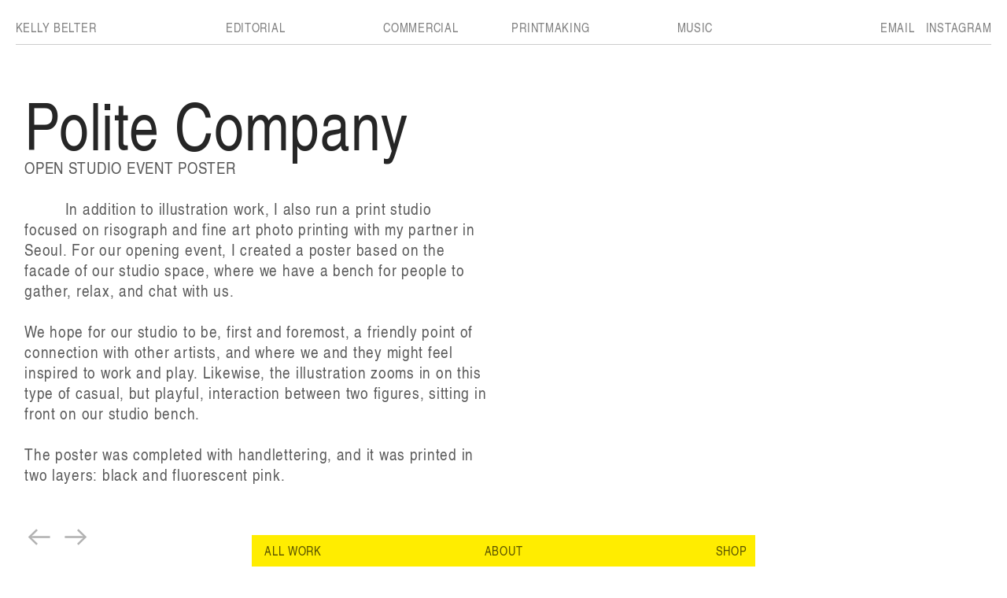

--- FILE ---
content_type: text/html; charset=UTF-8
request_url: https://kelbelter.com/Polite-Company-Studio-Opening
body_size: 33428
content:
<!DOCTYPE html>
<!-- 

        Running on cargo.site

-->
<html lang="en" data-predefined-style="true" data-css-presets="true" data-css-preset data-typography-preset>
	<head>
<script>
				var __cargo_context__ = 'live';
				var __cargo_js_ver__ = 'c=3451682563';
				var __cargo_maint__ = false;
				
				
			</script>
					<meta http-equiv="X-UA-Compatible" content="IE=edge,chrome=1">
		<meta http-equiv="Content-Type" content="text/html; charset=utf-8">
		<meta name="viewport" content="initial-scale=1.0, maximum-scale=1.0, user-scalable=no">
		
			<meta name="robots" content="index,follow">
		<title>Polite Company Studio Opening — Kelly Belter</title>
		<meta name="description" content="Polite CompanyOPEN STUDIO EVENT POSTER          In addition to illustration work, I also run a print studio focused on risograph and fine art photo printing...">
				<meta name="twitter:card" content="summary_large_image">
		<meta name="twitter:title" content="Polite Company Studio Opening — Kelly Belter">
		<meta name="twitter:description" content="Polite CompanyOPEN STUDIO EVENT POSTER          In addition to illustration work, I also run a print studio focused on risograph and fine art photo printing...">
		<meta name="twitter:image" content="https://freight.cargo.site/w/1080/i/4dfdd7a73f6eed50a020f4deb7b8bcec8b408d82f343f863c1812d38ea51aea9/ig01.jpg">
		<meta property="og:locale" content="en_US">
		<meta property="og:title" content="Polite Company Studio Opening — Kelly Belter">
		<meta property="og:description" content="Polite CompanyOPEN STUDIO EVENT POSTER          In addition to illustration work, I also run a print studio focused on risograph and fine art photo printing...">
		<meta property="og:url" content="https://kelbelter.com/Polite-Company-Studio-Opening">
		<meta property="og:image" content="https://freight.cargo.site/w/1080/i/4dfdd7a73f6eed50a020f4deb7b8bcec8b408d82f343f863c1812d38ea51aea9/ig01.jpg">
		<meta property="og:type" content="website">

		<link rel="preconnect" href="https://static.cargo.site" crossorigin>
		<link rel="preconnect" href="https://freight.cargo.site" crossorigin>
				<link rel="preconnect" href="https://type.cargo.site" crossorigin>

		<!--<link rel="preload" href="https://static.cargo.site/assets/social/IconFont-Regular-0.9.3.woff2" as="font" type="font/woff" crossorigin>-->

		

		<link href="https://static.cargo.site/favicon/favicon.ico" rel="shortcut icon">
		<link href="https://kelbelter.com/rss" rel="alternate" type="application/rss+xml" title="Kelly Belter feed">

		<link href="https://kelbelter.com/stylesheet?c=3451682563&1714626388" id="member_stylesheet" rel="stylesheet" type="text/css" />
<style id="">@font-face{font-family:Icons;src:url(https://static.cargo.site/assets/social/IconFont-Regular-0.9.3.woff2);unicode-range:U+E000-E15C,U+F0000,U+FE0E}@font-face{font-family:Icons;src:url(https://static.cargo.site/assets/social/IconFont-Regular-0.9.3.woff2);font-weight:240;unicode-range:U+E000-E15C,U+F0000,U+FE0E}@font-face{font-family:Icons;src:url(https://static.cargo.site/assets/social/IconFont-Regular-0.9.3.woff2);unicode-range:U+E000-E15C,U+F0000,U+FE0E;font-weight:400}@font-face{font-family:Icons;src:url(https://static.cargo.site/assets/social/IconFont-Regular-0.9.3.woff2);unicode-range:U+E000-E15C,U+F0000,U+FE0E;font-weight:600}@font-face{font-family:Icons;src:url(https://static.cargo.site/assets/social/IconFont-Regular-0.9.3.woff2);unicode-range:U+E000-E15C,U+F0000,U+FE0E;font-weight:800}@font-face{font-family:Icons;src:url(https://static.cargo.site/assets/social/IconFont-Regular-0.9.3.woff2);unicode-range:U+E000-E15C,U+F0000,U+FE0E;font-style:italic}@font-face{font-family:Icons;src:url(https://static.cargo.site/assets/social/IconFont-Regular-0.9.3.woff2);unicode-range:U+E000-E15C,U+F0000,U+FE0E;font-weight:200;font-style:italic}@font-face{font-family:Icons;src:url(https://static.cargo.site/assets/social/IconFont-Regular-0.9.3.woff2);unicode-range:U+E000-E15C,U+F0000,U+FE0E;font-weight:400;font-style:italic}@font-face{font-family:Icons;src:url(https://static.cargo.site/assets/social/IconFont-Regular-0.9.3.woff2);unicode-range:U+E000-E15C,U+F0000,U+FE0E;font-weight:600;font-style:italic}@font-face{font-family:Icons;src:url(https://static.cargo.site/assets/social/IconFont-Regular-0.9.3.woff2);unicode-range:U+E000-E15C,U+F0000,U+FE0E;font-weight:800;font-style:italic}body.iconfont-loading,body.iconfont-loading *{color:transparent!important}body{-moz-osx-font-smoothing:grayscale;-webkit-font-smoothing:antialiased;-webkit-text-size-adjust:none}body.no-scroll{overflow:hidden}/*!
 * Content
 */.page{word-wrap:break-word}:focus{outline:0}.pointer-events-none{pointer-events:none}.pointer-events-auto{pointer-events:auto}.pointer-events-none .page_content .audio-player,.pointer-events-none .page_content .shop_product,.pointer-events-none .page_content a,.pointer-events-none .page_content audio,.pointer-events-none .page_content button,.pointer-events-none .page_content details,.pointer-events-none .page_content iframe,.pointer-events-none .page_content img,.pointer-events-none .page_content input,.pointer-events-none .page_content video{pointer-events:auto}.pointer-events-none .page_content *>a,.pointer-events-none .page_content>a{position:relative}s *{text-transform:inherit}#toolset{position:fixed;bottom:10px;right:10px;z-index:8}.mobile #toolset,.template_site_inframe #toolset{display:none}#toolset a{display:block;height:24px;width:24px;margin:0;padding:0;text-decoration:none;background:rgba(0,0,0,.2)}#toolset a:hover{background:rgba(0,0,0,.8)}[data-adminview] #toolset a,[data-adminview] #toolset_admin a{background:rgba(0,0,0,.04);pointer-events:none;cursor:default}#toolset_admin a:active{background:rgba(0,0,0,.7)}#toolset_admin a svg>*{transform:scale(1.1) translate(0,-.5px);transform-origin:50% 50%}#toolset_admin a svg{pointer-events:none;width:100%!important;height:auto!important}#following-container{overflow:auto;-webkit-overflow-scrolling:touch}#following-container iframe{height:100%;width:100%;position:absolute;top:0;left:0;right:0;bottom:0}:root{--following-width:-400px;--following-animation-duration:450ms}@keyframes following-open{0%{transform:translateX(0)}100%{transform:translateX(var(--following-width))}}@keyframes following-open-inverse{0%{transform:translateX(0)}100%{transform:translateX(calc(-1 * var(--following-width)))}}@keyframes following-close{0%{transform:translateX(var(--following-width))}100%{transform:translateX(0)}}@keyframes following-close-inverse{0%{transform:translateX(calc(-1 * var(--following-width)))}100%{transform:translateX(0)}}body.animate-left{animation:following-open var(--following-animation-duration);animation-fill-mode:both;animation-timing-function:cubic-bezier(.24,1,.29,1)}#following-container.animate-left{animation:following-close-inverse var(--following-animation-duration);animation-fill-mode:both;animation-timing-function:cubic-bezier(.24,1,.29,1)}#following-container.animate-left #following-frame{animation:following-close var(--following-animation-duration);animation-fill-mode:both;animation-timing-function:cubic-bezier(.24,1,.29,1)}body.animate-right{animation:following-close var(--following-animation-duration);animation-fill-mode:both;animation-timing-function:cubic-bezier(.24,1,.29,1)}#following-container.animate-right{animation:following-open-inverse var(--following-animation-duration);animation-fill-mode:both;animation-timing-function:cubic-bezier(.24,1,.29,1)}#following-container.animate-right #following-frame{animation:following-open var(--following-animation-duration);animation-fill-mode:both;animation-timing-function:cubic-bezier(.24,1,.29,1)}.slick-slider{position:relative;display:block;-moz-box-sizing:border-box;box-sizing:border-box;-webkit-user-select:none;-moz-user-select:none;-ms-user-select:none;user-select:none;-webkit-touch-callout:none;-khtml-user-select:none;-ms-touch-action:pan-y;touch-action:pan-y;-webkit-tap-highlight-color:transparent}.slick-list{position:relative;display:block;overflow:hidden;margin:0;padding:0}.slick-list:focus{outline:0}.slick-list.dragging{cursor:pointer;cursor:hand}.slick-slider .slick-list,.slick-slider .slick-track{transform:translate3d(0,0,0);will-change:transform}.slick-track{position:relative;top:0;left:0;display:block}.slick-track:after,.slick-track:before{display:table;content:'';width:1px;height:1px;margin-top:-1px;margin-left:-1px}.slick-track:after{clear:both}.slick-loading .slick-track{visibility:hidden}.slick-slide{display:none;float:left;height:100%;min-height:1px}[dir=rtl] .slick-slide{float:right}.content .slick-slide img{display:inline-block}.content .slick-slide img:not(.image-zoom){cursor:pointer}.content .scrub .slick-list,.content .scrub .slick-slide img:not(.image-zoom){cursor:ew-resize}body.slideshow-scrub-dragging *{cursor:ew-resize!important}.content .slick-slide img:not([src]),.content .slick-slide img[src='']{width:100%;height:auto}.slick-slide.slick-loading img{display:none}.slick-slide.dragging img{pointer-events:none}.slick-initialized .slick-slide{display:block}.slick-loading .slick-slide{visibility:hidden}.slick-vertical .slick-slide{display:block;height:auto;border:1px solid transparent}.slick-arrow.slick-hidden{display:none}.slick-arrow{position:absolute;z-index:9;width:0;top:0;height:100%;cursor:pointer;will-change:opacity;-webkit-transition:opacity 333ms cubic-bezier(.4,0,.22,1);transition:opacity 333ms cubic-bezier(.4,0,.22,1)}.slick-arrow.hidden{opacity:0}.slick-arrow svg{position:absolute;width:36px;height:36px;top:0;left:0;right:0;bottom:0;margin:auto;transform:translate(.25px,.25px)}.slick-arrow svg.right-arrow{transform:translate(.25px,.25px) scaleX(-1)}.slick-arrow svg:active{opacity:.75}.slick-arrow svg .arrow-shape{fill:none!important;stroke:#fff;stroke-linecap:square}.slick-arrow svg .arrow-outline{fill:none!important;stroke-width:2.5px;stroke:rgba(0,0,0,.6);stroke-linecap:square}.slick-arrow.slick-next{right:0;text-align:right}.slick-next svg,.wallpaper-navigation .slick-next svg{margin-right:10px}.mobile .slick-next svg{margin-right:10px}.slick-arrow.slick-prev{text-align:left}.slick-prev svg,.wallpaper-navigation .slick-prev svg{margin-left:10px}.mobile .slick-prev svg{margin-left:10px}.loading_animation{display:none;vertical-align:middle;z-index:15;line-height:0;pointer-events:none;border-radius:100%}.loading_animation.hidden{display:none}.loading_animation.pulsing{opacity:0;display:inline-block;animation-delay:.1s;-webkit-animation-delay:.1s;-moz-animation-delay:.1s;animation-duration:12s;animation-iteration-count:infinite;animation:fade-pulse-in .5s ease-in-out;-moz-animation:fade-pulse-in .5s ease-in-out;-webkit-animation:fade-pulse-in .5s ease-in-out;-webkit-animation-fill-mode:forwards;-moz-animation-fill-mode:forwards;animation-fill-mode:forwards}.loading_animation.pulsing.no-delay{animation-delay:0s;-webkit-animation-delay:0s;-moz-animation-delay:0s}.loading_animation div{border-radius:100%}.loading_animation div svg{max-width:100%;height:auto}.loading_animation div,.loading_animation div svg{width:20px;height:20px}.loading_animation.full-width svg{width:100%;height:auto}.loading_animation.full-width.big svg{width:100px;height:100px}.loading_animation div svg>*{fill:#ccc}.loading_animation div{-webkit-animation:spin-loading 12s ease-out;-webkit-animation-iteration-count:infinite;-moz-animation:spin-loading 12s ease-out;-moz-animation-iteration-count:infinite;animation:spin-loading 12s ease-out;animation-iteration-count:infinite}.loading_animation.hidden{display:none}[data-backdrop] .loading_animation{position:absolute;top:15px;left:15px;z-index:99}.loading_animation.position-absolute.middle{top:calc(50% - 10px);left:calc(50% - 10px)}.loading_animation.position-absolute.topleft{top:0;left:0}.loading_animation.position-absolute.middleright{top:calc(50% - 10px);right:1rem}.loading_animation.position-absolute.middleleft{top:calc(50% - 10px);left:1rem}.loading_animation.gray div svg>*{fill:#999}.loading_animation.gray-dark div svg>*{fill:#666}.loading_animation.gray-darker div svg>*{fill:#555}.loading_animation.gray-light div svg>*{fill:#ccc}.loading_animation.white div svg>*{fill:rgba(255,255,255,.85)}.loading_animation.blue div svg>*{fill:#698fff}.loading_animation.inline{display:inline-block;margin-bottom:.5ex}.loading_animation.inline.left{margin-right:.5ex}@-webkit-keyframes fade-pulse-in{0%{opacity:0}50%{opacity:.5}100%{opacity:1}}@-moz-keyframes fade-pulse-in{0%{opacity:0}50%{opacity:.5}100%{opacity:1}}@keyframes fade-pulse-in{0%{opacity:0}50%{opacity:.5}100%{opacity:1}}@-webkit-keyframes pulsate{0%{opacity:1}50%{opacity:0}100%{opacity:1}}@-moz-keyframes pulsate{0%{opacity:1}50%{opacity:0}100%{opacity:1}}@keyframes pulsate{0%{opacity:1}50%{opacity:0}100%{opacity:1}}@-webkit-keyframes spin-loading{0%{transform:rotate(0)}9%{transform:rotate(1050deg)}18%{transform:rotate(-1090deg)}20%{transform:rotate(-1080deg)}23%{transform:rotate(-1080deg)}28%{transform:rotate(-1095deg)}29%{transform:rotate(-1065deg)}34%{transform:rotate(-1080deg)}35%{transform:rotate(-1050deg)}40%{transform:rotate(-1065deg)}41%{transform:rotate(-1035deg)}44%{transform:rotate(-1035deg)}47%{transform:rotate(-2160deg)}50%{transform:rotate(-2160deg)}56%{transform:rotate(45deg)}60%{transform:rotate(45deg)}80%{transform:rotate(6120deg)}100%{transform:rotate(0)}}@keyframes spin-loading{0%{transform:rotate(0)}9%{transform:rotate(1050deg)}18%{transform:rotate(-1090deg)}20%{transform:rotate(-1080deg)}23%{transform:rotate(-1080deg)}28%{transform:rotate(-1095deg)}29%{transform:rotate(-1065deg)}34%{transform:rotate(-1080deg)}35%{transform:rotate(-1050deg)}40%{transform:rotate(-1065deg)}41%{transform:rotate(-1035deg)}44%{transform:rotate(-1035deg)}47%{transform:rotate(-2160deg)}50%{transform:rotate(-2160deg)}56%{transform:rotate(45deg)}60%{transform:rotate(45deg)}80%{transform:rotate(6120deg)}100%{transform:rotate(0)}}[grid-row]{align-items:flex-start;box-sizing:border-box;display:-webkit-box;display:-webkit-flex;display:-ms-flexbox;display:flex;-webkit-flex-wrap:wrap;-ms-flex-wrap:wrap;flex-wrap:wrap}[grid-col]{box-sizing:border-box}[grid-row] [grid-col].empty:after{content:"\0000A0";cursor:text}body.mobile[data-adminview=content-editproject] [grid-row] [grid-col].empty:after{display:none}[grid-col=auto]{-webkit-box-flex:1;-webkit-flex:1;-ms-flex:1;flex:1}[grid-col=x12]{width:100%}[grid-col=x11]{width:50%}[grid-col=x10]{width:33.33%}[grid-col=x9]{width:25%}[grid-col=x8]{width:20%}[grid-col=x7]{width:16.666666667%}[grid-col=x6]{width:14.285714286%}[grid-col=x5]{width:12.5%}[grid-col=x4]{width:11.111111111%}[grid-col=x3]{width:10%}[grid-col=x2]{width:9.090909091%}[grid-col=x1]{width:8.333333333%}[grid-col="1"]{width:8.33333%}[grid-col="2"]{width:16.66667%}[grid-col="3"]{width:25%}[grid-col="4"]{width:33.33333%}[grid-col="5"]{width:41.66667%}[grid-col="6"]{width:50%}[grid-col="7"]{width:58.33333%}[grid-col="8"]{width:66.66667%}[grid-col="9"]{width:75%}[grid-col="10"]{width:83.33333%}[grid-col="11"]{width:91.66667%}[grid-col="12"]{width:100%}body.mobile [grid-responsive] [grid-col]{width:100%;-webkit-box-flex:none;-webkit-flex:none;-ms-flex:none;flex:none}[data-ce-host=true][contenteditable=true] [grid-pad]{pointer-events:none}[data-ce-host=true][contenteditable=true] [grid-pad]>*{pointer-events:auto}[grid-pad="0"]{padding:0}[grid-pad="0.25"]{padding:.125rem}[grid-pad="0.5"]{padding:.25rem}[grid-pad="0.75"]{padding:.375rem}[grid-pad="1"]{padding:.5rem}[grid-pad="1.25"]{padding:.625rem}[grid-pad="1.5"]{padding:.75rem}[grid-pad="1.75"]{padding:.875rem}[grid-pad="2"]{padding:1rem}[grid-pad="2.5"]{padding:1.25rem}[grid-pad="3"]{padding:1.5rem}[grid-pad="3.5"]{padding:1.75rem}[grid-pad="4"]{padding:2rem}[grid-pad="5"]{padding:2.5rem}[grid-pad="6"]{padding:3rem}[grid-pad="7"]{padding:3.5rem}[grid-pad="8"]{padding:4rem}[grid-pad="9"]{padding:4.5rem}[grid-pad="10"]{padding:5rem}[grid-gutter="0"]{margin:0}[grid-gutter="0.5"]{margin:-.25rem}[grid-gutter="1"]{margin:-.5rem}[grid-gutter="1.5"]{margin:-.75rem}[grid-gutter="2"]{margin:-1rem}[grid-gutter="2.5"]{margin:-1.25rem}[grid-gutter="3"]{margin:-1.5rem}[grid-gutter="3.5"]{margin:-1.75rem}[grid-gutter="4"]{margin:-2rem}[grid-gutter="5"]{margin:-2.5rem}[grid-gutter="6"]{margin:-3rem}[grid-gutter="7"]{margin:-3.5rem}[grid-gutter="8"]{margin:-4rem}[grid-gutter="10"]{margin:-5rem}[grid-gutter="12"]{margin:-6rem}[grid-gutter="14"]{margin:-7rem}[grid-gutter="16"]{margin:-8rem}[grid-gutter="18"]{margin:-9rem}[grid-gutter="20"]{margin:-10rem}small{max-width:100%;text-decoration:inherit}img:not([src]),img[src='']{outline:1px solid rgba(177,177,177,.4);outline-offset:-1px;content:url([data-uri])}img.image-zoom{cursor:-webkit-zoom-in;cursor:-moz-zoom-in;cursor:zoom-in}#imprimatur{color:#333;font-size:10px;font-family:-apple-system,BlinkMacSystemFont,"Segoe UI",Roboto,Oxygen,Ubuntu,Cantarell,"Open Sans","Helvetica Neue",sans-serif,"Sans Serif",Icons;/*!System*/position:fixed;opacity:.3;right:-28px;bottom:160px;transform:rotate(270deg);-ms-transform:rotate(270deg);-webkit-transform:rotate(270deg);z-index:8;text-transform:uppercase;color:#999;opacity:.5;padding-bottom:2px;text-decoration:none}.mobile #imprimatur{display:none}bodycopy cargo-link a{font-family:-apple-system,BlinkMacSystemFont,"Segoe UI",Roboto,Oxygen,Ubuntu,Cantarell,"Open Sans","Helvetica Neue",sans-serif,"Sans Serif",Icons;/*!System*/font-size:12px;font-style:normal;font-weight:400;transform:rotate(270deg);text-decoration:none;position:fixed!important;right:-27px;bottom:100px;text-decoration:none;letter-spacing:normal;background:0 0;border:0;border-bottom:0;outline:0}/*! PhotoSwipe Default UI CSS by Dmitry Semenov | photoswipe.com | MIT license */.pswp--has_mouse .pswp__button--arrow--left,.pswp--has_mouse .pswp__button--arrow--right,.pswp__ui{visibility:visible}.pswp--minimal--dark .pswp__top-bar,.pswp__button{background:0 0}.pswp,.pswp__bg,.pswp__container,.pswp__img--placeholder,.pswp__zoom-wrap,.quick-view-navigation{-webkit-backface-visibility:hidden}.pswp__button{cursor:pointer;opacity:1;-webkit-appearance:none;transition:opacity .2s;-webkit-box-shadow:none;box-shadow:none}.pswp__button-close>svg{top:10px;right:10px;margin-left:auto}.pswp--touch .quick-view-navigation{display:none}.pswp__ui{-webkit-font-smoothing:auto;opacity:1;z-index:1550}.quick-view-navigation{will-change:opacity;-webkit-transition:opacity 333ms cubic-bezier(.4,0,.22,1);transition:opacity 333ms cubic-bezier(.4,0,.22,1)}.quick-view-navigation .pswp__group .pswp__button{pointer-events:auto}.pswp__button>svg{position:absolute;width:36px;height:36px}.quick-view-navigation .pswp__group:active svg{opacity:.75}.pswp__button svg .shape-shape{fill:#fff}.pswp__button svg .shape-outline{fill:#000}.pswp__button-prev>svg{top:0;bottom:0;left:10px;margin:auto}.pswp__button-next>svg{top:0;bottom:0;right:10px;margin:auto}.quick-view-navigation .pswp__group .pswp__button-prev{position:absolute;left:0;top:0;width:0;height:100%}.quick-view-navigation .pswp__group .pswp__button-next{position:absolute;right:0;top:0;width:0;height:100%}.quick-view-navigation .close-button,.quick-view-navigation .left-arrow,.quick-view-navigation .right-arrow{transform:translate(.25px,.25px)}.quick-view-navigation .right-arrow{transform:translate(.25px,.25px) scaleX(-1)}.pswp__button svg .shape-outline{fill:transparent!important;stroke:#000;stroke-width:2.5px;stroke-linecap:square}.pswp__button svg .shape-shape{fill:transparent!important;stroke:#fff;stroke-width:1.5px;stroke-linecap:square}.pswp__bg,.pswp__scroll-wrap,.pswp__zoom-wrap{width:100%;position:absolute}.quick-view-navigation .pswp__group .pswp__button-close{margin:0}.pswp__container,.pswp__item,.pswp__zoom-wrap{right:0;bottom:0;top:0;position:absolute;left:0}.pswp__ui--hidden .pswp__button{opacity:.001}.pswp__ui--hidden .pswp__button,.pswp__ui--hidden .pswp__button *{pointer-events:none}.pswp .pswp__ui.pswp__ui--displaynone{display:none}.pswp__element--disabled{display:none!important}/*! PhotoSwipe main CSS by Dmitry Semenov | photoswipe.com | MIT license */.pswp{position:fixed;display:none;height:100%;width:100%;top:0;left:0;right:0;bottom:0;margin:auto;-ms-touch-action:none;touch-action:none;z-index:9999999;-webkit-text-size-adjust:100%;line-height:initial;letter-spacing:initial;outline:0}.pswp img{max-width:none}.pswp--zoom-disabled .pswp__img{cursor:default!important}.pswp--animate_opacity{opacity:.001;will-change:opacity;-webkit-transition:opacity 333ms cubic-bezier(.4,0,.22,1);transition:opacity 333ms cubic-bezier(.4,0,.22,1)}.pswp--open{display:block}.pswp--zoom-allowed .pswp__img{cursor:-webkit-zoom-in;cursor:-moz-zoom-in;cursor:zoom-in}.pswp--zoomed-in .pswp__img{cursor:-webkit-grab;cursor:-moz-grab;cursor:grab}.pswp--dragging .pswp__img{cursor:-webkit-grabbing;cursor:-moz-grabbing;cursor:grabbing}.pswp__bg{left:0;top:0;height:100%;opacity:0;transform:translateZ(0);will-change:opacity}.pswp__scroll-wrap{left:0;top:0;height:100%}.pswp__container,.pswp__zoom-wrap{-ms-touch-action:none;touch-action:none}.pswp__container,.pswp__img{-webkit-user-select:none;-moz-user-select:none;-ms-user-select:none;user-select:none;-webkit-tap-highlight-color:transparent;-webkit-touch-callout:none}.pswp__zoom-wrap{-webkit-transform-origin:left top;-ms-transform-origin:left top;transform-origin:left top;-webkit-transition:-webkit-transform 222ms cubic-bezier(.4,0,.22,1);transition:transform 222ms cubic-bezier(.4,0,.22,1)}.pswp__bg{-webkit-transition:opacity 222ms cubic-bezier(.4,0,.22,1);transition:opacity 222ms cubic-bezier(.4,0,.22,1)}.pswp--animated-in .pswp__bg,.pswp--animated-in .pswp__zoom-wrap{-webkit-transition:none;transition:none}.pswp--hide-overflow .pswp__scroll-wrap,.pswp--hide-overflow.pswp{overflow:hidden}.pswp__img{position:absolute;width:auto;height:auto;top:0;left:0}.pswp__img--placeholder--blank{background:#222}.pswp--ie .pswp__img{width:100%!important;height:auto!important;left:0;top:0}.pswp__ui--idle{opacity:0}.pswp__error-msg{position:absolute;left:0;top:50%;width:100%;text-align:center;font-size:14px;line-height:16px;margin-top:-8px;color:#ccc}.pswp__error-msg a{color:#ccc;text-decoration:underline}.pswp__error-msg{font-family:-apple-system,BlinkMacSystemFont,"Segoe UI",Roboto,Oxygen,Ubuntu,Cantarell,"Open Sans","Helvetica Neue",sans-serif}.quick-view.mouse-down .iframe-item{pointer-events:none!important}.quick-view-caption-positioner{pointer-events:none;width:100%;height:100%}.quick-view-caption-wrapper{margin:auto;position:absolute;bottom:0;left:0;right:0}.quick-view-horizontal-align-left .quick-view-caption-wrapper{margin-left:0}.quick-view-horizontal-align-right .quick-view-caption-wrapper{margin-right:0}[data-quick-view-caption]{transition:.1s opacity ease-in-out;position:absolute;bottom:0;left:0;right:0}.quick-view-horizontal-align-left [data-quick-view-caption]{text-align:left}.quick-view-horizontal-align-right [data-quick-view-caption]{text-align:right}.quick-view-caption{transition:.1s opacity ease-in-out}.quick-view-caption>*{display:inline-block}.quick-view-caption *{pointer-events:auto}.quick-view-caption.hidden{opacity:0}.shop_product .dropdown_wrapper{flex:0 0 100%;position:relative}.shop_product select{appearance:none;-moz-appearance:none;-webkit-appearance:none;outline:0;-webkit-font-smoothing:antialiased;-moz-osx-font-smoothing:grayscale;cursor:pointer;border-radius:0;white-space:nowrap;overflow:hidden!important;text-overflow:ellipsis}.shop_product select.dropdown::-ms-expand{display:none}.shop_product a{cursor:pointer;border-bottom:none;text-decoration:none}.shop_product a.out-of-stock{pointer-events:none}body.audio-player-dragging *{cursor:ew-resize!important}.audio-player{display:inline-flex;flex:1 0 calc(100% - 2px);width:calc(100% - 2px)}.audio-player .button{height:100%;flex:0 0 3.3rem;display:flex}.audio-player .separator{left:3.3rem;height:100%}.audio-player .buffer{width:0%;height:100%;transition:left .3s linear,width .3s linear}.audio-player.seeking .buffer{transition:left 0s,width 0s}.audio-player.seeking{user-select:none;-webkit-user-select:none;cursor:ew-resize}.audio-player.seeking *{user-select:none;-webkit-user-select:none;cursor:ew-resize}.audio-player .bar{overflow:hidden;display:flex;justify-content:space-between;align-content:center;flex-grow:1}.audio-player .progress{width:0%;height:100%;transition:width .3s linear}.audio-player.seeking .progress{transition:width 0s}.audio-player .pause,.audio-player .play{cursor:pointer;height:100%}.audio-player .note-icon{margin:auto 0;order:2;flex:0 1 auto}.audio-player .title{white-space:nowrap;overflow:hidden;text-overflow:ellipsis;pointer-events:none;user-select:none;padding:.5rem 0 .5rem 1rem;margin:auto auto auto 0;flex:0 3 auto;min-width:0;width:100%}.audio-player .total-time{flex:0 1 auto;margin:auto 0}.audio-player .current-time,.audio-player .play-text{flex:0 1 auto;margin:auto 0}.audio-player .stream-anim{user-select:none;margin:auto auto auto 0}.audio-player .stream-anim span{display:inline-block}.audio-player .buffer,.audio-player .current-time,.audio-player .note-svg,.audio-player .play-text,.audio-player .separator,.audio-player .total-time{user-select:none;pointer-events:none}.audio-player .buffer,.audio-player .play-text,.audio-player .progress{position:absolute}.audio-player,.audio-player .bar,.audio-player .button,.audio-player .current-time,.audio-player .note-icon,.audio-player .pause,.audio-player .play,.audio-player .total-time{position:relative}body.mobile .audio-player,body.mobile .audio-player *{-webkit-touch-callout:none}#standalone-admin-frame{border:0;width:400px;position:absolute;right:0;top:0;height:100vh;z-index:99}body[standalone-admin=true] #standalone-admin-frame{transform:translate(0,0)}body[standalone-admin=true] .main_container{width:calc(100% - 400px)}body[standalone-admin=false] #standalone-admin-frame{transform:translate(100%,0)}body[standalone-admin=false] .main_container{width:100%}.toggle_standaloneAdmin{position:fixed;top:0;right:400px;height:40px;width:40px;z-index:999;cursor:pointer;background-color:rgba(0,0,0,.4)}.toggle_standaloneAdmin:active{opacity:.7}body[standalone-admin=false] .toggle_standaloneAdmin{right:0}.toggle_standaloneAdmin *{color:#fff;fill:#fff}.toggle_standaloneAdmin svg{padding:6px;width:100%;height:100%;opacity:.85}body[standalone-admin=false] .toggle_standaloneAdmin #close,body[standalone-admin=true] .toggle_standaloneAdmin #backdropsettings{display:none}.toggle_standaloneAdmin>div{width:100%;height:100%}#admin_toggle_button{position:fixed;top:50%;transform:translate(0,-50%);right:400px;height:36px;width:12px;z-index:999;cursor:pointer;background-color:rgba(0,0,0,.09);padding-left:2px;margin-right:5px}#admin_toggle_button .bar{content:'';background:rgba(0,0,0,.09);position:fixed;width:5px;bottom:0;top:0;z-index:10}#admin_toggle_button:active{background:rgba(0,0,0,.065)}#admin_toggle_button *{color:#fff;fill:#fff}#admin_toggle_button svg{padding:0;width:16px;height:36px;margin-left:1px;opacity:1}#admin_toggle_button svg *{fill:#fff;opacity:1}#admin_toggle_button[data-state=closed] .toggle_admin_close{display:none}#admin_toggle_button[data-state=closed],#admin_toggle_button[data-state=closed] .toggle_admin_open{width:20px;cursor:pointer;margin:0}#admin_toggle_button[data-state=closed] svg{margin-left:2px}#admin_toggle_button[data-state=open] .toggle_admin_open{display:none}select,select *{text-rendering:auto!important}b b{font-weight:inherit}*{-webkit-box-sizing:border-box;-moz-box-sizing:border-box;box-sizing:border-box}customhtml>*{position:relative;z-index:10}body,html{min-height:100vh;margin:0;padding:0}html{touch-action:manipulation;position:relative;background-color:#fff}.main_container{min-height:100vh;width:100%;overflow:hidden}.container{display:-webkit-box;display:-webkit-flex;display:-moz-box;display:-ms-flexbox;display:flex;-webkit-flex-wrap:wrap;-moz-flex-wrap:wrap;-ms-flex-wrap:wrap;flex-wrap:wrap;max-width:100%;width:100%;overflow:visible}.container{align-items:flex-start;-webkit-align-items:flex-start}.page{z-index:2}.page ul li>text-limit{display:block}.content,.content_container,.pinned{-webkit-flex:1 0 auto;-moz-flex:1 0 auto;-ms-flex:1 0 auto;flex:1 0 auto;max-width:100%}.content_container{width:100%}.content_container.full_height{min-height:100vh}.page_background{position:absolute;top:0;left:0;width:100%;height:100%}.page_container{position:relative;overflow:visible;width:100%}.backdrop{position:absolute;top:0;z-index:1;width:100%;height:100%;max-height:100vh}.backdrop>div{position:absolute;top:0;left:0;width:100%;height:100%;-webkit-backface-visibility:hidden;backface-visibility:hidden;transform:translate3d(0,0,0);contain:strict}[data-backdrop].backdrop>div[data-overflowing]{max-height:100vh;position:absolute;top:0;left:0}body.mobile [split-responsive]{display:flex;flex-direction:column}body.mobile [split-responsive] .container{width:100%;order:2}body.mobile [split-responsive] .backdrop{position:relative;height:50vh;width:100%;order:1}body.mobile [split-responsive] [data-auxiliary].backdrop{position:absolute;height:50vh;width:100%;order:1}.page{position:relative;z-index:2}img[data-align=left]{float:left}img[data-align=right]{float:right}[data-rotation]{transform-origin:center center}.content .page_content:not([contenteditable=true]) [data-draggable]{pointer-events:auto!important;backface-visibility:hidden}.preserve-3d{-moz-transform-style:preserve-3d;transform-style:preserve-3d}.content .page_content:not([contenteditable=true]) [data-draggable] iframe{pointer-events:none!important}.dragging-active iframe{pointer-events:none!important}.content .page_content:not([contenteditable=true]) [data-draggable]:active{opacity:1}.content .scroll-transition-fade{transition:transform 1s ease-in-out,opacity .8s ease-in-out}.content .scroll-transition-fade.below-viewport{opacity:0;transform:translateY(40px)}.mobile.full_width .page_container:not([split-layout]) .container_width{width:100%}[data-view=pinned_bottom] .bottom_pin_invisibility{visibility:hidden}.pinned{position:relative;width:100%}.pinned .page_container.accommodate:not(.fixed):not(.overlay){z-index:2}.pinned .page_container.overlay{position:absolute;z-index:4}.pinned .page_container.overlay.fixed{position:fixed}.pinned .page_container.overlay.fixed .page{max-height:100vh;-webkit-overflow-scrolling:touch}.pinned .page_container.overlay.fixed .page.allow-scroll{overflow-y:auto;overflow-x:hidden}.pinned .page_container.overlay.fixed .page.allow-scroll{align-items:flex-start;-webkit-align-items:flex-start}.pinned .page_container .page.allow-scroll::-webkit-scrollbar{width:0;background:0 0;display:none}.pinned.pinned_top .page_container.overlay{left:0;top:0}.pinned.pinned_bottom .page_container.overlay{left:0;bottom:0}div[data-container=set]:empty{margin-top:1px}.thumbnails{position:relative;z-index:1}[thumbnails=grid]{align-items:baseline}[thumbnails=justify] .thumbnail{box-sizing:content-box}[thumbnails][data-padding-zero] .thumbnail{margin-bottom:-1px}[thumbnails=montessori] .thumbnail{pointer-events:auto;position:absolute}[thumbnails] .thumbnail>a{display:block;text-decoration:none}[thumbnails=montessori]{height:0}[thumbnails][data-resizing],[thumbnails][data-resizing] *{cursor:nwse-resize}[thumbnails] .thumbnail .resize-handle{cursor:nwse-resize;width:26px;height:26px;padding:5px;position:absolute;opacity:.75;right:-1px;bottom:-1px;z-index:100}[thumbnails][data-resizing] .resize-handle{display:none}[thumbnails] .thumbnail .resize-handle svg{position:absolute;top:0;left:0}[thumbnails] .thumbnail .resize-handle:hover{opacity:1}[data-can-move].thumbnail .resize-handle svg .resize_path_outline{fill:#fff}[data-can-move].thumbnail .resize-handle svg .resize_path{fill:#000}[thumbnails=montessori] .thumbnail_sizer{height:0;width:100%;position:relative;padding-bottom:100%;pointer-events:none}[thumbnails] .thumbnail img{display:block;min-height:3px;margin-bottom:0}[thumbnails] .thumbnail img:not([src]),img[src=""]{margin:0!important;width:100%;min-height:3px;height:100%!important;position:absolute}[aspect-ratio="1x1"].thumb_image{height:0;padding-bottom:100%;overflow:hidden}[aspect-ratio="4x3"].thumb_image{height:0;padding-bottom:75%;overflow:hidden}[aspect-ratio="16x9"].thumb_image{height:0;padding-bottom:56.25%;overflow:hidden}[thumbnails] .thumb_image{width:100%;position:relative}[thumbnails][thumbnail-vertical-align=top]{align-items:flex-start}[thumbnails][thumbnail-vertical-align=middle]{align-items:center}[thumbnails][thumbnail-vertical-align=bottom]{align-items:baseline}[thumbnails][thumbnail-horizontal-align=left]{justify-content:flex-start}[thumbnails][thumbnail-horizontal-align=middle]{justify-content:center}[thumbnails][thumbnail-horizontal-align=right]{justify-content:flex-end}.thumb_image.default_image>svg{position:absolute;top:0;left:0;bottom:0;right:0;width:100%;height:100%}.thumb_image.default_image{outline:1px solid #ccc;outline-offset:-1px;position:relative}.mobile.full_width [data-view=Thumbnail] .thumbnails_width{width:100%}.content [data-draggable] a:active,.content [data-draggable] img:active{opacity:initial}.content .draggable-dragging{opacity:initial}[data-draggable].draggable_visible{visibility:visible}[data-draggable].draggable_hidden{visibility:hidden}.gallery_card [data-draggable],.marquee [data-draggable]{visibility:inherit}[data-draggable]{visibility:visible;background-color:rgba(0,0,0,.003)}#site_menu_panel_container .image-gallery:not(.initialized){height:0;padding-bottom:100%;min-height:initial}.image-gallery:not(.initialized){min-height:100vh;visibility:hidden;width:100%}.image-gallery .gallery_card img{display:block;width:100%;height:auto}.image-gallery .gallery_card{transform-origin:center}.image-gallery .gallery_card.dragging{opacity:.1;transform:initial!important}.image-gallery:not([image-gallery=slideshow]) .gallery_card iframe:only-child,.image-gallery:not([image-gallery=slideshow]) .gallery_card video:only-child{width:100%;height:100%;top:0;left:0;position:absolute}.image-gallery[image-gallery=slideshow] .gallery_card video[muted][autoplay]:not([controls]),.image-gallery[image-gallery=slideshow] .gallery_card video[muted][data-autoplay]:not([controls]){pointer-events:none}.image-gallery [image-gallery-pad="0"] video:only-child{object-fit:cover;height:calc(100% + 1px)}div.image-gallery>a,div.image-gallery>iframe,div.image-gallery>img,div.image-gallery>video{display:none}[image-gallery-row]{align-items:flex-start;box-sizing:border-box;display:-webkit-box;display:-webkit-flex;display:-ms-flexbox;display:flex;-webkit-flex-wrap:wrap;-ms-flex-wrap:wrap;flex-wrap:wrap}.image-gallery .gallery_card_image{width:100%;position:relative}[data-predefined-style=true] .image-gallery a.gallery_card{display:block;border:none}[image-gallery-col]{box-sizing:border-box}[image-gallery-col=x12]{width:100%}[image-gallery-col=x11]{width:50%}[image-gallery-col=x10]{width:33.33%}[image-gallery-col=x9]{width:25%}[image-gallery-col=x8]{width:20%}[image-gallery-col=x7]{width:16.666666667%}[image-gallery-col=x6]{width:14.285714286%}[image-gallery-col=x5]{width:12.5%}[image-gallery-col=x4]{width:11.111111111%}[image-gallery-col=x3]{width:10%}[image-gallery-col=x2]{width:9.090909091%}[image-gallery-col=x1]{width:8.333333333%}.content .page_content [image-gallery-pad].image-gallery{pointer-events:none}.content .page_content [image-gallery-pad].image-gallery .gallery_card_image>*,.content .page_content [image-gallery-pad].image-gallery .gallery_image_caption{pointer-events:auto}.content .page_content [image-gallery-pad="0"]{padding:0}.content .page_content [image-gallery-pad="0.25"]{padding:.125rem}.content .page_content [image-gallery-pad="0.5"]{padding:.25rem}.content .page_content [image-gallery-pad="0.75"]{padding:.375rem}.content .page_content [image-gallery-pad="1"]{padding:.5rem}.content .page_content [image-gallery-pad="1.25"]{padding:.625rem}.content .page_content [image-gallery-pad="1.5"]{padding:.75rem}.content .page_content [image-gallery-pad="1.75"]{padding:.875rem}.content .page_content [image-gallery-pad="2"]{padding:1rem}.content .page_content [image-gallery-pad="2.5"]{padding:1.25rem}.content .page_content [image-gallery-pad="3"]{padding:1.5rem}.content .page_content [image-gallery-pad="3.5"]{padding:1.75rem}.content .page_content [image-gallery-pad="4"]{padding:2rem}.content .page_content [image-gallery-pad="5"]{padding:2.5rem}.content .page_content [image-gallery-pad="6"]{padding:3rem}.content .page_content [image-gallery-pad="7"]{padding:3.5rem}.content .page_content [image-gallery-pad="8"]{padding:4rem}.content .page_content [image-gallery-pad="9"]{padding:4.5rem}.content .page_content [image-gallery-pad="10"]{padding:5rem}.content .page_content [image-gallery-gutter="0"]{margin:0}.content .page_content [image-gallery-gutter="0.5"]{margin:-.25rem}.content .page_content [image-gallery-gutter="1"]{margin:-.5rem}.content .page_content [image-gallery-gutter="1.5"]{margin:-.75rem}.content .page_content [image-gallery-gutter="2"]{margin:-1rem}.content .page_content [image-gallery-gutter="2.5"]{margin:-1.25rem}.content .page_content [image-gallery-gutter="3"]{margin:-1.5rem}.content .page_content [image-gallery-gutter="3.5"]{margin:-1.75rem}.content .page_content [image-gallery-gutter="4"]{margin:-2rem}.content .page_content [image-gallery-gutter="5"]{margin:-2.5rem}.content .page_content [image-gallery-gutter="6"]{margin:-3rem}.content .page_content [image-gallery-gutter="7"]{margin:-3.5rem}.content .page_content [image-gallery-gutter="8"]{margin:-4rem}.content .page_content [image-gallery-gutter="10"]{margin:-5rem}.content .page_content [image-gallery-gutter="12"]{margin:-6rem}.content .page_content [image-gallery-gutter="14"]{margin:-7rem}.content .page_content [image-gallery-gutter="16"]{margin:-8rem}.content .page_content [image-gallery-gutter="18"]{margin:-9rem}.content .page_content [image-gallery-gutter="20"]{margin:-10rem}[image-gallery=slideshow]:not(.initialized)>*{min-height:1px;opacity:0;min-width:100%}[image-gallery=slideshow][data-constrained-by=height] [image-gallery-vertical-align].slick-track{align-items:flex-start}[image-gallery=slideshow] img.image-zoom:active{opacity:initial}[image-gallery=slideshow].slick-initialized .gallery_card{pointer-events:none}[image-gallery=slideshow].slick-initialized .gallery_card.slick-current{pointer-events:auto}[image-gallery=slideshow] .gallery_card:not(.has_caption){line-height:0}.content .page_content [image-gallery=slideshow].image-gallery>*{pointer-events:auto}.content [image-gallery=slideshow].image-gallery.slick-initialized .gallery_card{overflow:hidden;margin:0;display:flex;flex-flow:row wrap;flex-shrink:0}.content [image-gallery=slideshow].image-gallery.slick-initialized .gallery_card.slick-current{overflow:visible}[image-gallery=slideshow] .gallery_image_caption{opacity:1;transition:opacity .3s;-webkit-transition:opacity .3s;width:100%;margin-left:auto;margin-right:auto;clear:both}[image-gallery-horizontal-align=left] .gallery_image_caption{text-align:left}[image-gallery-horizontal-align=middle] .gallery_image_caption{text-align:center}[image-gallery-horizontal-align=right] .gallery_image_caption{text-align:right}[image-gallery=slideshow][data-slideshow-in-transition] .gallery_image_caption{opacity:0;transition:opacity .3s;-webkit-transition:opacity .3s}[image-gallery=slideshow] .gallery_card_image{width:initial;margin:0;display:inline-block}[image-gallery=slideshow] .gallery_card img{margin:0;display:block}[image-gallery=slideshow][data-exploded]{align-items:flex-start;box-sizing:border-box;display:-webkit-box;display:-webkit-flex;display:-ms-flexbox;display:flex;-webkit-flex-wrap:wrap;-ms-flex-wrap:wrap;flex-wrap:wrap;justify-content:flex-start;align-content:flex-start}[image-gallery=slideshow][data-exploded] .gallery_card{padding:1rem;width:16.666%}[image-gallery=slideshow][data-exploded] .gallery_card_image{height:0;display:block;width:100%}[image-gallery=grid]{align-items:baseline}[image-gallery=grid] .gallery_card.has_caption .gallery_card_image{display:block}[image-gallery=grid] [image-gallery-pad="0"].gallery_card{margin-bottom:-1px}[image-gallery=grid] .gallery_card img{margin:0}[image-gallery=columns] .gallery_card img{margin:0}[image-gallery=justify]{align-items:flex-start}[image-gallery=justify] .gallery_card img{margin:0}[image-gallery=montessori][image-gallery-row]{display:block}[image-gallery=montessori] a.gallery_card,[image-gallery=montessori] div.gallery_card{position:absolute;pointer-events:auto}[image-gallery=montessori][data-can-move] .gallery_card,[image-gallery=montessori][data-can-move] .gallery_card .gallery_card_image,[image-gallery=montessori][data-can-move] .gallery_card .gallery_card_image>*{cursor:move}[image-gallery=montessori]{position:relative;height:0}[image-gallery=freeform] .gallery_card{position:relative}[image-gallery=freeform] [image-gallery-pad="0"].gallery_card{margin-bottom:-1px}[image-gallery-vertical-align]{display:flex;flex-flow:row wrap}[image-gallery-vertical-align].slick-track{display:flex;flex-flow:row nowrap}.image-gallery .slick-list{margin-bottom:-.3px}[image-gallery-vertical-align=top]{align-content:flex-start;align-items:flex-start}[image-gallery-vertical-align=middle]{align-items:center;align-content:center}[image-gallery-vertical-align=bottom]{align-content:flex-end;align-items:flex-end}[image-gallery-horizontal-align=left]{justify-content:flex-start}[image-gallery-horizontal-align=middle]{justify-content:center}[image-gallery-horizontal-align=right]{justify-content:flex-end}.image-gallery[data-resizing],.image-gallery[data-resizing] *{cursor:nwse-resize!important}.image-gallery .gallery_card .resize-handle,.image-gallery .gallery_card .resize-handle *{cursor:nwse-resize!important}.image-gallery .gallery_card .resize-handle{width:26px;height:26px;padding:5px;position:absolute;opacity:.75;right:-1px;bottom:-1px;z-index:10}.image-gallery[data-resizing] .resize-handle{display:none}.image-gallery .gallery_card .resize-handle svg{cursor:nwse-resize!important;position:absolute;top:0;left:0}.image-gallery .gallery_card .resize-handle:hover{opacity:1}[data-can-move].gallery_card .resize-handle svg .resize_path_outline{fill:#fff}[data-can-move].gallery_card .resize-handle svg .resize_path{fill:#000}[image-gallery=montessori] .thumbnail_sizer{height:0;width:100%;position:relative;padding-bottom:100%;pointer-events:none}#site_menu_button{display:block;text-decoration:none;pointer-events:auto;z-index:9;vertical-align:top;cursor:pointer;box-sizing:content-box;font-family:Icons}#site_menu_button.custom_icon{padding:0;line-height:0}#site_menu_button.custom_icon img{width:100%;height:auto}#site_menu_wrapper.disabled #site_menu_button{display:none}#site_menu_wrapper.mobile_only #site_menu_button{display:none}body.mobile #site_menu_wrapper.mobile_only:not(.disabled) #site_menu_button:not(.active){display:block}#site_menu_panel_container[data-type=cargo_menu] #site_menu_panel{display:block;position:fixed;top:0;right:0;bottom:0;left:0;z-index:10;cursor:default}.site_menu{pointer-events:auto;position:absolute;z-index:11;top:0;bottom:0;line-height:0;max-width:400px;min-width:300px;font-size:20px;text-align:left;background:rgba(20,20,20,.95);padding:20px 30px 90px 30px;overflow-y:auto;overflow-x:hidden;display:-webkit-box;display:-webkit-flex;display:-ms-flexbox;display:flex;-webkit-box-orient:vertical;-webkit-box-direction:normal;-webkit-flex-direction:column;-ms-flex-direction:column;flex-direction:column;-webkit-box-pack:start;-webkit-justify-content:flex-start;-ms-flex-pack:start;justify-content:flex-start}body.mobile #site_menu_wrapper .site_menu{-webkit-overflow-scrolling:touch;min-width:auto;max-width:100%;width:100%;padding:20px}#site_menu_wrapper[data-sitemenu-position=bottom-left] #site_menu,#site_menu_wrapper[data-sitemenu-position=top-left] #site_menu{left:0}#site_menu_wrapper[data-sitemenu-position=bottom-right] #site_menu,#site_menu_wrapper[data-sitemenu-position=top-right] #site_menu{right:0}#site_menu_wrapper[data-type=page] .site_menu{right:0;left:0;width:100%;padding:0;margin:0;background:0 0}.site_menu_wrapper.open .site_menu{display:block}.site_menu div{display:block}.site_menu a{text-decoration:none;display:inline-block;color:rgba(255,255,255,.75);max-width:100%;overflow:hidden;white-space:nowrap;text-overflow:ellipsis;line-height:1.4}.site_menu div a.active{color:rgba(255,255,255,.4)}.site_menu div.set-link>a{font-weight:700}.site_menu div.hidden{display:none}.site_menu .close{display:block;position:absolute;top:0;right:10px;font-size:60px;line-height:50px;font-weight:200;color:rgba(255,255,255,.4);cursor:pointer;user-select:none}#site_menu_panel_container .page_container{position:relative;overflow:hidden;background:0 0;z-index:2}#site_menu_panel_container .site_menu_page_wrapper{position:fixed;top:0;left:0;overflow-y:auto;-webkit-overflow-scrolling:touch;height:100%;width:100%;z-index:100}#site_menu_panel_container .site_menu_page_wrapper .backdrop{pointer-events:none}#site_menu_panel_container #site_menu_page_overlay{position:fixed;top:0;right:0;bottom:0;left:0;cursor:default;z-index:1}#shop_button{display:block;text-decoration:none;pointer-events:auto;z-index:9;vertical-align:top;cursor:pointer;box-sizing:content-box;font-family:Icons}#shop_button.custom_icon{padding:0;line-height:0}#shop_button.custom_icon img{width:100%;height:auto}#shop_button.disabled{display:none}.loading[data-loading]{display:none;position:fixed;bottom:8px;left:8px;z-index:100}.new_site_button_wrapper{font-size:1.8rem;font-weight:400;color:rgba(0,0,0,.85);font-family:-apple-system,BlinkMacSystemFont,'Segoe UI',Roboto,Oxygen,Ubuntu,Cantarell,'Open Sans','Helvetica Neue',sans-serif,'Sans Serif',Icons;font-style:normal;line-height:1.4;color:#fff;position:fixed;bottom:0;right:0;z-index:999}body.template_site #toolset{display:none!important}body.mobile .new_site_button{display:none}.new_site_button{display:flex;height:44px;cursor:pointer}.new_site_button .plus{width:44px;height:100%}.new_site_button .plus svg{width:100%;height:100%}.new_site_button .plus svg line{stroke:#000;stroke-width:2px}.new_site_button .plus:after,.new_site_button .plus:before{content:'';width:30px;height:2px}.new_site_button .text{background:#0fce83;display:none;padding:7.5px 15px 7.5px 15px;height:100%;font-size:20px;color:#222}.new_site_button:active{opacity:.8}.new_site_button.show_full .text{display:block}.new_site_button.show_full .plus{display:none}html:not(.admin-wrapper) .template_site #confirm_modal [data-progress] .progress-indicator:after{content:'Generating Site...';padding:7.5px 15px;right:-200px;color:#000}bodycopy svg.marker-overlay,bodycopy svg.marker-overlay *{transform-origin:0 0;-webkit-transform-origin:0 0;box-sizing:initial}bodycopy svg#svgroot{box-sizing:initial}bodycopy svg.marker-overlay{padding:inherit;position:absolute;left:0;top:0;width:100%;height:100%;min-height:1px;overflow:visible;pointer-events:none;z-index:999}bodycopy svg.marker-overlay *{pointer-events:initial}bodycopy svg.marker-overlay text{letter-spacing:initial}bodycopy svg.marker-overlay a{cursor:pointer}.marquee:not(.torn-down){overflow:hidden;width:100%;position:relative;padding-bottom:.25em;padding-top:.25em;margin-bottom:-.25em;margin-top:-.25em;contain:layout}.marquee .marquee_contents{will-change:transform;display:flex;flex-direction:column}.marquee[behavior][direction].torn-down{white-space:normal}.marquee[behavior=bounce] .marquee_contents{display:block;float:left;clear:both}.marquee[behavior=bounce] .marquee_inner{display:block}.marquee[behavior=bounce][direction=vertical] .marquee_contents{width:100%}.marquee[behavior=bounce][direction=diagonal] .marquee_inner:last-child,.marquee[behavior=bounce][direction=vertical] .marquee_inner:last-child{position:relative;visibility:hidden}.marquee[behavior=bounce][direction=horizontal],.marquee[behavior=scroll][direction=horizontal]{white-space:pre}.marquee[behavior=scroll][direction=horizontal] .marquee_contents{display:inline-flex;white-space:nowrap;min-width:100%}.marquee[behavior=scroll][direction=horizontal] .marquee_inner{min-width:100%}.marquee[behavior=scroll] .marquee_inner:first-child{will-change:transform;position:absolute;width:100%;top:0;left:0}.cycle{display:none}</style>
<script type="text/json" data-set="defaults" >{"current_offset":0,"current_page":1,"cargo_url":"kelbelter","is_domain":true,"is_mobile":false,"is_tablet":false,"is_phone":false,"api_path":"https:\/\/kelbelter.com\/_api","is_editor":false,"is_template":false,"is_direct_link":true,"direct_link_pid":33886248}</script>
<script type="text/json" data-set="DisplayOptions" >{"user_id":1558648,"pagination_count":24,"title_in_project":true,"disable_project_scroll":false,"learning_cargo_seen":true,"resource_url":null,"use_sets":null,"sets_are_clickable":null,"set_links_position":null,"sticky_pages":null,"total_projects":0,"slideshow_responsive":false,"slideshow_thumbnails_header":true,"layout_options":{"content_position":"center_cover","content_width":"100","content_margin":"5","main_margin":"3","text_alignment":"text_left","vertical_position":"vertical_top","bgcolor":"#fff","WebFontConfig":{"cargo":{"families":{"TeX Gyre Heros Condensed":{"variants":["n4","i4","n7","i7"]}}},"system":{"families":{"Times New Roman":{"variants":["n4","i4","n7","i7"]},"-apple-system":{"variants":["n4"]}}}},"links_orientation":"links_horizontal","viewport_size":"phone","mobile_zoom":"21","mobile_view":"desktop","mobile_padding":"-6","mobile_formatting":false,"width_unit":"rem","text_width":"66","is_feed":false,"limit_vertical_images":false,"image_zoom":true,"mobile_images_full_width":true,"responsive_columns":"1","responsive_thumbnails_padding":"0.7","enable_sitemenu":false,"sitemenu_mobileonly":false,"menu_position":"top-left","sitemenu_option":"cargo_menu","responsive_row_height":"75","advanced_padding_enabled":false,"main_margin_top":"3","main_margin_right":"3","main_margin_bottom":"3","main_margin_left":"3","mobile_pages_full_width":true,"scroll_transition":false,"image_full_zoom":false,"quick_view_height":"100","quick_view_width":"100","quick_view_alignment":"quick_view_center_center","advanced_quick_view_padding_enabled":false,"quick_view_padding":"2.5","quick_view_padding_top":"2.5","quick_view_padding_bottom":"2.5","quick_view_padding_left":"2.5","quick_view_padding_right":"2.5","quick_content_alignment":"quick_content_center_center","close_quick_view_on_scroll":true,"show_quick_view_ui":true,"quick_view_bgcolor":"rgba(0, 0, 0, 0.95)","quick_view_caption":false},"element_sort":{"no-group":[{"name":"Navigation","isActive":true},{"name":"Header Text","isActive":true},{"name":"Content","isActive":true},{"name":"Header Image","isActive":false}]},"site_menu_options":{"display_type":"page","enable":true,"mobile_only":true,"position":"top-right","single_page_id":26924447,"icon":"\ue131","show_homepage":true,"single_page_url":"Menu","custom_icon":false},"ecommerce_options":{"enable_ecommerce_button":false,"shop_button_position":"top-right","shop_icon":"text","custom_icon":false,"shop_icon_text":"CART &lt;(#)&gt;","icon":"","enable_geofencing":false,"enabled_countries":["AF","AX","AL","DZ","AS","AD","AO","AI","AQ","AG","AR","AM","AW","AU","AT","AZ","BS","BH","BD","BB","BY","BE","BZ","BJ","BM","BT","BO","BQ","BA","BW","BV","BR","IO","BN","BG","BF","BI","KH","CM","CA","CV","KY","CF","TD","CL","CN","CX","CC","CO","KM","CG","CD","CK","CR","CI","HR","CU","CW","CY","CZ","DK","DJ","DM","DO","EC","EG","SV","GQ","ER","EE","ET","FK","FO","FJ","FI","FR","GF","PF","TF","GA","GM","GE","DE","GH","GI","GR","GL","GD","GP","GU","GT","GG","GN","GW","GY","HT","HM","VA","HN","HK","HU","IS","IN","ID","IR","IQ","IE","IM","IL","IT","JM","JP","JE","JO","KZ","KE","KI","KP","KR","KW","KG","LA","LV","LB","LS","LR","LY","LI","LT","LU","MO","MK","MG","MW","MY","MV","ML","MT","MH","MQ","MR","MU","YT","MX","FM","MD","MC","MN","ME","MS","MA","MZ","MM","NA","NR","NP","NL","NC","NZ","NI","NE","NG","NU","NF","MP","NO","OM","PK","PW","PS","PA","PG","PY","PE","PH","PN","PL","PT","PR","QA","RE","RO","RU","RW","BL","SH","KN","LC","MF","PM","VC","WS","SM","ST","SA","SN","RS","SC","SL","SG","SX","SK","SI","SB","SO","ZA","GS","SS","ES","LK","SD","SR","SJ","SZ","SE","CH","SY","TW","TJ","TZ","TH","TL","TG","TK","TO","TT","TN","TR","TM","TC","TV","UG","UA","AE","GB","US","UM","UY","UZ","VU","VE","VN","VG","VI","WF","EH","YE","ZM","ZW"]}}</script>
<script type="text/json" data-set="Site" >{"id":"1558648","direct_link":"https:\/\/kelbelter.com","display_url":"kelbelter.com","site_url":"kelbelter","account_shop_id":21563,"has_ecommerce":false,"has_shop":true,"ecommerce_key_public":null,"cargo_spark_button":false,"following_url":null,"website_title":"Kelly Belter","meta_tags":"","meta_description":"","meta_head":"","homepage_id":"36084573","css_url":"https:\/\/kelbelter.com\/stylesheet","rss_url":"https:\/\/kelbelter.com\/rss","js_url":"\/_jsapps\/design\/design.js","favicon_url":"https:\/\/static.cargo.site\/favicon\/favicon.ico","home_url":"https:\/\/cargo.site","auth_url":"https:\/\/cargo.site","profile_url":null,"profile_width":0,"profile_height":0,"social_image_url":null,"social_width":0,"social_height":0,"social_description":"Cargo","social_has_image":false,"social_has_description":false,"site_menu_icon":null,"site_menu_has_image":false,"custom_html":"<customhtml><\/customhtml>","filter":null,"is_editor":false,"use_hi_res":false,"hiq":null,"progenitor_site":"northernhair","files":[],"resource_url":"kelbelter.com\/_api\/v0\/site\/1558648"}</script>
<script type="text/json" data-set="ScaffoldingData" >{"id":0,"title":"Kelly Belter","project_url":0,"set_id":0,"is_homepage":false,"pin":false,"is_set":true,"in_nav":false,"stack":false,"sort":0,"index":0,"page_count":6,"pin_position":null,"thumbnail_options":null,"pages":[{"id":36084573,"site_id":1558648,"project_url":"Home","direct_link":"https:\/\/kelbelter.com\/Home","type":"page","title":"Home","title_no_html":"Home","tags":"","display":true,"pin":false,"pin_options":null,"in_nav":false,"is_homepage":true,"backdrop_enabled":false,"is_set":false,"stack":false,"excerpt":"Kelly Belter is an illustrator and printmaker currently based in Seoul. She specializes in bold digital illustrations that incorporate mixed-media elements...","content":"<div class=\"image-gallery\" data-gallery=\"%7B%22mode_id%22%3A1%2C%22gallery_instance_id%22%3A1%2C%22name%22%3A%22Grid%22%2C%22path%22%3A%22grid%22%2C%22data%22%3A%7B%22column_size%22%3A11%2C%22columns%22%3A%222%22%2C%22image_padding%22%3A%220%22%2C%22responsive%22%3Atrue%2C%22mobile_data%22%3A%7B%22columns%22%3A2%2C%22column_size%22%3A11%2C%22image_padding%22%3A1%2C%22separate_mobile_view%22%3Afalse%7D%2C%22meta_data%22%3A%7B%7D%2C%22captions%22%3Atrue%7D%7D\">\n<img width=\"2000\" height=\"1331\" width_o=\"2000\" height_o=\"1331\" data-src=\"https:\/\/freight.cargo.site\/t\/original\/i\/16aa0e33e08121a73db88037e952cbad0ec63bae41269f79fdeafcdf56169310\/Kelly-Belter-28-Edit.jpg\" data-mid=\"210127154\" border=\"0\" \/>\n<img width=\"2000\" height=\"1331\" width_o=\"2000\" height_o=\"1331\" data-src=\"https:\/\/freight.cargo.site\/t\/original\/i\/13b1662f5e0e922ddbdbd006461e948425b9479a47203d57fbc301ec6a7b5086\/Kelly-Belter-117-Edit.jpg\" data-mid=\"210127155\" border=\"0\" \/>\n<\/div><br>\n<b>Kelly Belter<\/b> is an illustrator and printmaker currently based in Seoul. She specializes in bold digital illustrations that incorporate mixed-media elements from risograph and screenprinting to reproduce the texture and feel of her handprinted artwork. She also runs <b>Polite Company Press<\/b>, a risograph studio specializing in limited-edition artist books.<br><br>\n<a href=\"Work-Index\" rel=\"history\">View All Work&nbsp;\ue04b\ufe0e\ufe0e\ufe0e<br><\/a>\n<br>\n<div class=\"my_grid\">\n<a rel=\"history\" href=\"Stationery-Projects\"><img width=\"1920\" height=\"1358\" width_o=\"1920\" height_o=\"1358\" data-src=\"https:\/\/freight.cargo.site\/t\/original\/i\/3f4cf578c327f1df0882018f1595ef4cd71d763b9473b3d3b30a5c2a37b64b73\/languagejournal.jpg\" data-mid=\"210126987\" border=\"0\" \/><small><b>STATIONERY PROJECTS<\/b><\/small><\/a>\n<a rel=\"history\" href=\"Good-Tape-The-Podcaster-s-Wife\"><img width=\"1500\" height=\"2381\" width_o=\"1500\" height_o=\"2381\" data-src=\"https:\/\/freight.cargo.site\/t\/original\/i\/3f7faf62d5128a627f39ccf60277677728445ed2a22d8317c8dffcb2d7639477\/GoodTape_Color1.jpg\" data-mid=\"210126450\" border=\"0\" \/><small><b>GOOD TAPE MAGAZINE<\/b><\/small><\/a>\n<a rel=\"history\" href=\"Busan-Weekender\"><img width=\"1061\" height=\"1500\" width_o=\"1061\" height_o=\"1500\" data-src=\"https:\/\/freight.cargo.site\/t\/original\/i\/b21b5339b04f424175ae1ae4be145aacdd3eb4eba77d9ae33247db06c7da771b\/BusanWeekender_Small.jpg\" data-mid=\"210125273\" border=\"0\" \/><small><b>BUSAN WEEKENDER<\/b><\/small><\/a>\n<a rel=\"history\" href=\"Tierpark-Album\"><img width=\"1500\" height=\"1500\" width_o=\"1500\" height_o=\"1500\" data-src=\"https:\/\/freight.cargo.site\/t\/original\/i\/5040cf89dc2189532a9b06438056c1fa0f3b5996cb20a823673732c337fe4afb\/finalcover_small.jpg\" data-mid=\"210125272\" border=\"0\" \/><small><b>TIERPARK 'WHERE FISH SLEEP' ALBUM<\/b><\/small><\/a>\n<a rel=\"history\" href=\"City-Garden-Risograph-Calendar\"><img width=\"2000\" height=\"1563\" width_o=\"2000\" height_o=\"1563\" data-src=\"https:\/\/freight.cargo.site\/t\/original\/i\/39a50752c6f74a88fe1c11f7ce752abeabc5fe98297c81ed3b7ae485480e0b55\/1_6_months-gray.jpg\" data-mid=\"210125239\" border=\"0\" \/><small><b>CITY GARDEN CALENDER<\/b><\/small><\/a>\n<a rel=\"history\" href=\"Youtube-Korea-Hit-Pause-Campaign\"><img width=\"1920\" height=\"1080\" width_o=\"1920\" height_o=\"1080\" data-src=\"https:\/\/freight.cargo.site\/t\/original\/i\/cdba545470eb0fed72e643a39f599faaa54d368dda0bf815634e61d100c9a0a6\/--------.jpg\" data-mid=\"210125242\" border=\"0\" \/><small><b>YOUTUBE KOREA 'HIT PAUSE' CAMPAIGN<\/b><\/small><\/a>\n<a rel=\"history\" href=\"Polite-Company-Studio-Opening\"><img width=\"1080\" height=\"1350\" width_o=\"1080\" height_o=\"1350\" data-src=\"https:\/\/freight.cargo.site\/t\/original\/i\/4dfdd7a73f6eed50a020f4deb7b8bcec8b408d82f343f863c1812d38ea51aea9\/ig01.jpg\" data-mid=\"210125324\" border=\"0\" \/><small><b>POLITE COMPANY STUDIO OPENING<\/b><\/small><\/a>\n<a rel=\"history\" href=\"Antioch-Alumni-Magazine\"><img width=\"1500\" height=\"1830\" width_o=\"1500\" height_o=\"1830\" data-src=\"https:\/\/freight.cargo.site\/t\/original\/i\/3cc049489bb8d7bbcb4c941a486d05683e63aa544302d8120495a9813d4798c5\/Cover-copy.jpg\" data-mid=\"210125278\" border=\"0\" \/><small><b>ANTIOCH ALUMNI MAGAZINE<\/b><\/small><\/a>\n<a rel=\"history\" href=\"Piece-of-Blue-Summer\"><img width=\"1080\" height=\"1080\" width_o=\"1080\" height_o=\"1080\" data-src=\"https:\/\/freight.cargo.site\/t\/original\/i\/5dd667658edaaaba9774db24343ef564c74be3b3ba6673c7f4b58ef031328de3\/Kel-Book-ig2.JPG\" data-mid=\"210125281\" border=\"0\" \/><small><b>'LE CHIGNON' KIBLIND MAGAZINE<\/b><\/small><\/a>\n<a rel=\"history\" href=\"Silkscreen-Prints\"><img width=\"850\" height=\"1003\" width_o=\"850\" height_o=\"1003\" data-src=\"https:\/\/freight.cargo.site\/t\/original\/i\/f6b15256737bf086d04c708b7ddc5234d0f3dc32f02ea16e0b2d5a8d39e6cd66\/deepetch_1.jpg\" data-mid=\"210126532\" border=\"0\" \/><small><b>SILKSCREEN SERIES<\/b><\/small><\/a>\n<a rel=\"history\" href=\"Collectors-Zine-Project\"><img width=\"1950\" height=\"1300\" width_o=\"1950\" height_o=\"1300\" data-src=\"https:\/\/freight.cargo.site\/t\/original\/i\/67dbdb30e9aed230b944190fe22d50cf5d21d4c5d33052b7a111b25085a4f2ea\/Bookcomposite_-collectors.jpg\" data-mid=\"210125313\" border=\"0\" \/><small><b>COLLECTORS<\/b><\/small><\/a>\n<a rel=\"history\" href=\"The-Believer\"><img width=\"3463\" height=\"3463\" width_o=\"3463\" height_o=\"3463\" data-src=\"https:\/\/freight.cargo.site\/t\/original\/i\/5905d10dac27c39288a64b70021b9a615e1dab6d1c4f61536f8f716ae3b65a32\/vers2.jpg\" data-mid=\"210125283\" border=\"0\" \/><small><b>THE BELIEVER<\/b><\/small><\/a>\n<a rel=\"history\" href=\"Sojourners-Magazine\"><img width=\"1877\" height=\"1114\" width_o=\"1877\" height_o=\"1114\" data-src=\"https:\/\/freight.cargo.site\/t\/original\/i\/e61a8c1cec7a062ad0399cd76b780a7d2404913036c4e0460c2db0827e876b05\/01.jpg\" data-mid=\"210125335\" border=\"0\" \/><small><b>SOJOURNERS MAGAZINE<\/b><\/small><\/a>\n<a rel=\"history\" href=\"Increment-Cover\"><img width=\"1080\" height=\"1350\" width_o=\"1080\" height_o=\"1350\" data-src=\"https:\/\/freight.cargo.site\/t\/original\/i\/9d66bfeaf8d5aac20be1738f1ffbea7d55e5fa73575218d5fc482e263c40e492\/ig1Kel-Magazines-January-6-Edit-copy.jpg\" data-mid=\"210126360\" border=\"0\" \/><small><b>STRIPE 'INCREMENT MAGAZINE'<\/b><\/small><\/a>\n<a rel=\"history\" href=\"Increment-Interior\"><img width=\"3900\" height=\"3444\" width_o=\"3900\" height_o=\"3444\" data-src=\"https:\/\/freight.cargo.site\/t\/original\/i\/1d15bdd8a856876c8b7129cc307f06a818942019a2b425252db9ebf2cad23e46\/RGB_RFC_12_Page.jpg\" data-mid=\"210126381\" border=\"0\" \/><small><b>STRIPE 'INCREMENT MAGAZINE'<\/b><\/small><\/a>\n<a rel=\"history\" href=\"Visit-Jeju-Global\"><img width=\"3500\" height=\"2474\" width_o=\"3500\" height_o=\"2474\" data-src=\"https:\/\/freight.cargo.site\/t\/original\/i\/f4c96f989aa88ec7c2547243eff73f53935e60e4a48c3df789c38f5ef3b11e81\/jeju_newsky1.jpg\" data-mid=\"210125279\" border=\"0\" \/><small><b>VISIT JEJU GLOBAL<\/b><\/small><\/a>\n<a rel=\"history\" href=\"IWAKAN-Magazine\"><img width=\"4624\" height=\"3266\" width_o=\"4624\" height_o=\"3266\" data-src=\"https:\/\/freight.cargo.site\/t\/original\/i\/f53cbfe1ab06eef8fbf68c7fca0c3008ed753acb004716e629c27e3bfe18decc\/Iwakan_small_AllLayersV2.jpg\" data-mid=\"210125354\" border=\"0\" \/><small><b>IWAKAN MAGAZINE<\/b><\/small><\/a>\n<a rel=\"history\" href=\"How-the-World-Was-Made\"><img width=\"1500\" height=\"934\" width_o=\"1500\" height_o=\"934\" data-src=\"https:\/\/freight.cargo.site\/t\/original\/i\/42ce177aac5848c07d9f86d5839bacb18e6e3474551aeb32679f3d4391a8759d\/S_Making-Man-copy.jpg\" data-mid=\"210125484\" border=\"0\" \/><small><b>HOW THE WORLD WAS MADE<\/b><\/small><\/a>\n\n\n\n<\/div>","content_no_html":"\n{image 37}\n{image 38}\n\nKelly Belter is an illustrator and printmaker currently based in Seoul. She specializes in bold digital illustrations that incorporate mixed-media elements from risograph and screenprinting to reproduce the texture and feel of her handprinted artwork. She also runs Polite Company Press, a risograph studio specializing in limited-edition artist books.\nView All Work&nbsp;\ue04b\ufe0e\ufe0e\ufe0e\n\n\n{image 32}STATIONERY PROJECTS\n{image 26}GOOD TAPE MAGAZINE\n{image 4}BUSAN WEEKENDER\n{image 3}TIERPARK 'WHERE FISH SLEEP' ALBUM\n{image 1}CITY GARDEN CALENDER\n{image 2}YOUTUBE KOREA 'HIT PAUSE' CAMPAIGN\n{image 12}POLITE COMPANY STUDIO OPENING\n{image 5}ANTIOCH ALUMNI MAGAZINE\n{image 7}'LE CHIGNON' KIBLIND MAGAZINE\n{image 27}SILKSCREEN SERIES\n{image 9}COLLECTORS\n{image 8}THE BELIEVER\n{image 13}SOJOURNERS MAGAZINE\n{image 19}STRIPE 'INCREMENT MAGAZINE'\n{image 21}STRIPE 'INCREMENT MAGAZINE'\n{image 6}VISIT JEJU GLOBAL\n{image 14}IWAKAN MAGAZINE\n{image 16}HOW THE WORLD WAS MADE\n\n\n\n","content_partial_html":"\n<img width=\"2000\" height=\"1331\" width_o=\"2000\" height_o=\"1331\" data-src=\"https:\/\/freight.cargo.site\/t\/original\/i\/16aa0e33e08121a73db88037e952cbad0ec63bae41269f79fdeafcdf56169310\/Kelly-Belter-28-Edit.jpg\" data-mid=\"210127154\" border=\"0\" \/>\n<img width=\"2000\" height=\"1331\" width_o=\"2000\" height_o=\"1331\" data-src=\"https:\/\/freight.cargo.site\/t\/original\/i\/13b1662f5e0e922ddbdbd006461e948425b9479a47203d57fbc301ec6a7b5086\/Kelly-Belter-117-Edit.jpg\" data-mid=\"210127155\" border=\"0\" \/>\n<br>\n<b>Kelly Belter<\/b> is an illustrator and printmaker currently based in Seoul. She specializes in bold digital illustrations that incorporate mixed-media elements from risograph and screenprinting to reproduce the texture and feel of her handprinted artwork. She also runs <b>Polite Company Press<\/b>, a risograph studio specializing in limited-edition artist books.<br><br>\n<a href=\"Work-Index\" rel=\"history\">View All Work&nbsp;\ue04b\ufe0e\ufe0e\ufe0e<br><\/a>\n<br>\n\n<a rel=\"history\" href=\"Stationery-Projects\"><img width=\"1920\" height=\"1358\" width_o=\"1920\" height_o=\"1358\" data-src=\"https:\/\/freight.cargo.site\/t\/original\/i\/3f4cf578c327f1df0882018f1595ef4cd71d763b9473b3d3b30a5c2a37b64b73\/languagejournal.jpg\" data-mid=\"210126987\" border=\"0\" \/><b>STATIONERY PROJECTS<\/b><\/a>\n<a rel=\"history\" href=\"Good-Tape-The-Podcaster-s-Wife\"><img width=\"1500\" height=\"2381\" width_o=\"1500\" height_o=\"2381\" data-src=\"https:\/\/freight.cargo.site\/t\/original\/i\/3f7faf62d5128a627f39ccf60277677728445ed2a22d8317c8dffcb2d7639477\/GoodTape_Color1.jpg\" data-mid=\"210126450\" border=\"0\" \/><b>GOOD TAPE MAGAZINE<\/b><\/a>\n<a rel=\"history\" href=\"Busan-Weekender\"><img width=\"1061\" height=\"1500\" width_o=\"1061\" height_o=\"1500\" data-src=\"https:\/\/freight.cargo.site\/t\/original\/i\/b21b5339b04f424175ae1ae4be145aacdd3eb4eba77d9ae33247db06c7da771b\/BusanWeekender_Small.jpg\" data-mid=\"210125273\" border=\"0\" \/><b>BUSAN WEEKENDER<\/b><\/a>\n<a rel=\"history\" href=\"Tierpark-Album\"><img width=\"1500\" height=\"1500\" width_o=\"1500\" height_o=\"1500\" data-src=\"https:\/\/freight.cargo.site\/t\/original\/i\/5040cf89dc2189532a9b06438056c1fa0f3b5996cb20a823673732c337fe4afb\/finalcover_small.jpg\" data-mid=\"210125272\" border=\"0\" \/><b>TIERPARK 'WHERE FISH SLEEP' ALBUM<\/b><\/a>\n<a rel=\"history\" href=\"City-Garden-Risograph-Calendar\"><img width=\"2000\" height=\"1563\" width_o=\"2000\" height_o=\"1563\" data-src=\"https:\/\/freight.cargo.site\/t\/original\/i\/39a50752c6f74a88fe1c11f7ce752abeabc5fe98297c81ed3b7ae485480e0b55\/1_6_months-gray.jpg\" data-mid=\"210125239\" border=\"0\" \/><b>CITY GARDEN CALENDER<\/b><\/a>\n<a rel=\"history\" href=\"Youtube-Korea-Hit-Pause-Campaign\"><img width=\"1920\" height=\"1080\" width_o=\"1920\" height_o=\"1080\" data-src=\"https:\/\/freight.cargo.site\/t\/original\/i\/cdba545470eb0fed72e643a39f599faaa54d368dda0bf815634e61d100c9a0a6\/--------.jpg\" data-mid=\"210125242\" border=\"0\" \/><b>YOUTUBE KOREA 'HIT PAUSE' CAMPAIGN<\/b><\/a>\n<a rel=\"history\" href=\"Polite-Company-Studio-Opening\"><img width=\"1080\" height=\"1350\" width_o=\"1080\" height_o=\"1350\" data-src=\"https:\/\/freight.cargo.site\/t\/original\/i\/4dfdd7a73f6eed50a020f4deb7b8bcec8b408d82f343f863c1812d38ea51aea9\/ig01.jpg\" data-mid=\"210125324\" border=\"0\" \/><b>POLITE COMPANY STUDIO OPENING<\/b><\/a>\n<a rel=\"history\" href=\"Antioch-Alumni-Magazine\"><img width=\"1500\" height=\"1830\" width_o=\"1500\" height_o=\"1830\" data-src=\"https:\/\/freight.cargo.site\/t\/original\/i\/3cc049489bb8d7bbcb4c941a486d05683e63aa544302d8120495a9813d4798c5\/Cover-copy.jpg\" data-mid=\"210125278\" border=\"0\" \/><b>ANTIOCH ALUMNI MAGAZINE<\/b><\/a>\n<a rel=\"history\" href=\"Piece-of-Blue-Summer\"><img width=\"1080\" height=\"1080\" width_o=\"1080\" height_o=\"1080\" data-src=\"https:\/\/freight.cargo.site\/t\/original\/i\/5dd667658edaaaba9774db24343ef564c74be3b3ba6673c7f4b58ef031328de3\/Kel-Book-ig2.JPG\" data-mid=\"210125281\" border=\"0\" \/><b>'LE CHIGNON' KIBLIND MAGAZINE<\/b><\/a>\n<a rel=\"history\" href=\"Silkscreen-Prints\"><img width=\"850\" height=\"1003\" width_o=\"850\" height_o=\"1003\" data-src=\"https:\/\/freight.cargo.site\/t\/original\/i\/f6b15256737bf086d04c708b7ddc5234d0f3dc32f02ea16e0b2d5a8d39e6cd66\/deepetch_1.jpg\" data-mid=\"210126532\" border=\"0\" \/><b>SILKSCREEN SERIES<\/b><\/a>\n<a rel=\"history\" href=\"Collectors-Zine-Project\"><img width=\"1950\" height=\"1300\" width_o=\"1950\" height_o=\"1300\" data-src=\"https:\/\/freight.cargo.site\/t\/original\/i\/67dbdb30e9aed230b944190fe22d50cf5d21d4c5d33052b7a111b25085a4f2ea\/Bookcomposite_-collectors.jpg\" data-mid=\"210125313\" border=\"0\" \/><b>COLLECTORS<\/b><\/a>\n<a rel=\"history\" href=\"The-Believer\"><img width=\"3463\" height=\"3463\" width_o=\"3463\" height_o=\"3463\" data-src=\"https:\/\/freight.cargo.site\/t\/original\/i\/5905d10dac27c39288a64b70021b9a615e1dab6d1c4f61536f8f716ae3b65a32\/vers2.jpg\" data-mid=\"210125283\" border=\"0\" \/><b>THE BELIEVER<\/b><\/a>\n<a rel=\"history\" href=\"Sojourners-Magazine\"><img width=\"1877\" height=\"1114\" width_o=\"1877\" height_o=\"1114\" data-src=\"https:\/\/freight.cargo.site\/t\/original\/i\/e61a8c1cec7a062ad0399cd76b780a7d2404913036c4e0460c2db0827e876b05\/01.jpg\" data-mid=\"210125335\" border=\"0\" \/><b>SOJOURNERS MAGAZINE<\/b><\/a>\n<a rel=\"history\" href=\"Increment-Cover\"><img width=\"1080\" height=\"1350\" width_o=\"1080\" height_o=\"1350\" data-src=\"https:\/\/freight.cargo.site\/t\/original\/i\/9d66bfeaf8d5aac20be1738f1ffbea7d55e5fa73575218d5fc482e263c40e492\/ig1Kel-Magazines-January-6-Edit-copy.jpg\" data-mid=\"210126360\" border=\"0\" \/><b>STRIPE 'INCREMENT MAGAZINE'<\/b><\/a>\n<a rel=\"history\" href=\"Increment-Interior\"><img width=\"3900\" height=\"3444\" width_o=\"3900\" height_o=\"3444\" data-src=\"https:\/\/freight.cargo.site\/t\/original\/i\/1d15bdd8a856876c8b7129cc307f06a818942019a2b425252db9ebf2cad23e46\/RGB_RFC_12_Page.jpg\" data-mid=\"210126381\" border=\"0\" \/><b>STRIPE 'INCREMENT MAGAZINE'<\/b><\/a>\n<a rel=\"history\" href=\"Visit-Jeju-Global\"><img width=\"3500\" height=\"2474\" width_o=\"3500\" height_o=\"2474\" data-src=\"https:\/\/freight.cargo.site\/t\/original\/i\/f4c96f989aa88ec7c2547243eff73f53935e60e4a48c3df789c38f5ef3b11e81\/jeju_newsky1.jpg\" data-mid=\"210125279\" border=\"0\" \/><b>VISIT JEJU GLOBAL<\/b><\/a>\n<a rel=\"history\" href=\"IWAKAN-Magazine\"><img width=\"4624\" height=\"3266\" width_o=\"4624\" height_o=\"3266\" data-src=\"https:\/\/freight.cargo.site\/t\/original\/i\/f53cbfe1ab06eef8fbf68c7fca0c3008ed753acb004716e629c27e3bfe18decc\/Iwakan_small_AllLayersV2.jpg\" data-mid=\"210125354\" border=\"0\" \/><b>IWAKAN MAGAZINE<\/b><\/a>\n<a rel=\"history\" href=\"How-the-World-Was-Made\"><img width=\"1500\" height=\"934\" width_o=\"1500\" height_o=\"934\" data-src=\"https:\/\/freight.cargo.site\/t\/original\/i\/42ce177aac5848c07d9f86d5839bacb18e6e3474551aeb32679f3d4391a8759d\/S_Making-Man-copy.jpg\" data-mid=\"210125484\" border=\"0\" \/><b>HOW THE WORLD WAS MADE<\/b><\/a>\n\n\n\n","thumb":"210125239","thumb_meta":{"thumbnail_crop":{"percentWidth":"127.95905310300704","marginLeft":-13.9795,"marginTop":0,"imageModel":{"id":210125239,"project_id":36084573,"image_ref":"{image 1}","name":"1_6_months-gray.jpg","hash":"39a50752c6f74a88fe1c11f7ce752abeabc5fe98297c81ed3b7ae485480e0b55","width":2000,"height":1563,"sort":0,"exclude_from_backdrop":false,"date_added":"1699777939"},"stored":{"ratio":78.15,"crop_ratio":"1x1"},"cropManuallySet":true}},"thumb_is_visible":false,"sort":0,"index":0,"set_id":0,"page_options":{"using_local_css":true,"svg_overlay":"<svg width=\"1\" height=\"1\" xmlns=\"http:\/\/www.w3.org\/2000\/svg\" xmlns:svg=\"http:\/\/www.w3.org\/2000\/svg\" class=\"marker-overlay\">\n <!-- Created with SVG-edit - https:\/\/github.com\/SVG-Edit\/svgedit-->\n <g class=\"layer\">\n  <title><\/title>\n <\/g>\n<\/svg>","svg_fonts":{},"local_css":"[local-style=\"36084573\"] .container_width {\n\twidth: 85% \/*!variable_defaults*\/;\n}\n\n[local-style=\"36084573\"] body {\n}\n\n[local-style=\"36084573\"] .backdrop {\n}\n\n[local-style=\"36084573\"] .page {\n\tmin-height: auto \/*!page_height_default*\/;\n}\n\n[local-style=\"36084573\"] .page_background {\n\tbackground-color: initial \/*!page_container_bgcolor*\/;\n}\n\n[local-style=\"36084573\"] .content_padding {\n}\n\n[data-predefined-style=\"true\"] [local-style=\"36084573\"] bodycopy {\n}\n\n[data-predefined-style=\"true\"] [local-style=\"36084573\"] bodycopy a {\n}\n\n[data-predefined-style=\"true\"] [local-style=\"36084573\"] bodycopy a:hover {\n}\n\n[data-predefined-style=\"true\"] [local-style=\"36084573\"] h1 {\n}\n\n[data-predefined-style=\"true\"] [local-style=\"36084573\"] h1 a {\n}\n\n[data-predefined-style=\"true\"] [local-style=\"36084573\"] h1 a:hover {\n}\n\n[data-predefined-style=\"true\"] [local-style=\"36084573\"] h2 {\n}\n\n[data-predefined-style=\"true\"] [local-style=\"36084573\"] h2 a {\n}\n\n[data-predefined-style=\"true\"] [local-style=\"36084573\"] h2 a:hover {\n}\n\n[data-predefined-style=\"true\"] [local-style=\"36084573\"] small {\n}\n\n[data-predefined-style=\"true\"] [local-style=\"36084573\"] small a {\n}\n\n[data-predefined-style=\"true\"] [local-style=\"36084573\"] small a:hover {\n}\n\n[local-style=\"36084573\"] .container {\n\talign-items: flex-start \/*!vertical_top*\/;\n\t-webkit-align-items: flex-start \/*!vertical_top*\/;\n}","local_layout_options":{"split_layout":false,"split_responsive":false,"full_height":false,"advanced_padding_enabled":false,"page_container_bgcolor":"","show_local_thumbs":false,"page_bgcolor":"","content_width":"85"}},"set_open":false,"images":[{"id":210125239,"project_id":36084573,"image_ref":"{image 1}","name":"1_6_months-gray.jpg","hash":"39a50752c6f74a88fe1c11f7ce752abeabc5fe98297c81ed3b7ae485480e0b55","width":2000,"height":1563,"sort":0,"exclude_from_backdrop":false,"date_added":"1699777939"},{"id":210125242,"project_id":36084573,"image_ref":"{image 2}","name":"--------.jpg","hash":"cdba545470eb0fed72e643a39f599faaa54d368dda0bf815634e61d100c9a0a6","width":1920,"height":1080,"sort":0,"exclude_from_backdrop":false,"date_added":"1698040885"},{"id":210125272,"project_id":36084573,"image_ref":"{image 3}","name":"finalcover_small.jpg","hash":"5040cf89dc2189532a9b06438056c1fa0f3b5996cb20a823673732c337fe4afb","width":1500,"height":1500,"sort":0,"exclude_from_backdrop":false,"date_added":"1694144545"},{"id":210125273,"project_id":36084573,"image_ref":"{image 4}","name":"BusanWeekender_Small.jpg","hash":"b21b5339b04f424175ae1ae4be145aacdd3eb4eba77d9ae33247db06c7da771b","width":1061,"height":1500,"sort":0,"exclude_from_backdrop":false,"date_added":"1694140444"},{"id":210125278,"project_id":36084573,"image_ref":"{image 5}","name":"Cover-copy.jpg","hash":"3cc049489bb8d7bbcb4c941a486d05683e63aa544302d8120495a9813d4798c5","width":1500,"height":1830,"sort":0,"exclude_from_backdrop":false,"date_added":"1680266020"},{"id":210125279,"project_id":36084573,"image_ref":"{image 6}","name":"jeju_newsky1.jpg","hash":"f4c96f989aa88ec7c2547243eff73f53935e60e4a48c3df789c38f5ef3b11e81","width":3500,"height":2474,"sort":0,"exclude_from_backdrop":false,"date_added":"1659270416"},{"id":210125281,"project_id":36084573,"image_ref":"{image 7}","name":"Kel-Book-ig2.JPG","hash":"5dd667658edaaaba9774db24343ef564c74be3b3ba6673c7f4b58ef031328de3","width":1080,"height":1080,"sort":0,"exclude_from_backdrop":false,"date_added":"1658983707"},{"id":210125283,"project_id":36084573,"image_ref":"{image 8}","name":"vers2.jpg","hash":"5905d10dac27c39288a64b70021b9a615e1dab6d1c4f61536f8f716ae3b65a32","width":3463,"height":3463,"sort":0,"exclude_from_backdrop":false,"date_added":"1658968947"},{"id":210125313,"project_id":36084573,"image_ref":"{image 9}","name":"Bookcomposite_-collectors.jpg","hash":"67dbdb30e9aed230b944190fe22d50cf5d21d4c5d33052b7a111b25085a4f2ea","width":1950,"height":1300,"sort":0,"exclude_from_backdrop":false,"date_added":"1658969947"},{"id":210125316,"project_id":36084573,"image_ref":"{image 10}","name":"RGB_RFC_Spot_2.jpg","hash":"92c4aee902090a22dae2f4b339cf809d03d8c7a8f9fd2b19fe02767980962e9a","width":1300,"height":950,"sort":0,"exclude_from_backdrop":false,"date_added":"1658981200"},{"id":210125323,"project_id":36084573,"image_ref":"{image 11}","name":"RGB_Soup_12_Page.jpg","hash":"06b54e9e265f6c1f567d4a4f29db8e63853488d1d57958f8f5ac7bb61915d812","width":3900,"height":3000,"sort":0,"exclude_from_backdrop":false,"date_added":"1658981211"},{"id":210125324,"project_id":36084573,"image_ref":"{image 12}","name":"ig01.jpg","hash":"4dfdd7a73f6eed50a020f4deb7b8bcec8b408d82f343f863c1812d38ea51aea9","width":1080,"height":1350,"sort":0,"exclude_from_backdrop":false,"date_added":"1694146478"},{"id":210125335,"project_id":36084573,"image_ref":"{image 13}","name":"01.jpg","hash":"e61a8c1cec7a062ad0399cd76b780a7d2404913036c4e0460c2db0827e876b05","width":1877,"height":1114,"sort":0,"exclude_from_backdrop":false,"date_added":"1680263375"},{"id":210125354,"project_id":36084573,"image_ref":"{image 14}","name":"Iwakan_small_AllLayersV2.jpg","hash":"f53cbfe1ab06eef8fbf68c7fca0c3008ed753acb004716e629c27e3bfe18decc","width":4624,"height":3266,"sort":0,"exclude_from_backdrop":false,"date_added":"1659165024"},{"id":210125421,"project_id":36084573,"image_ref":"{image 15}","name":"flatlaylarge_6.jpg","hash":"40f620e350c1795c60abe2ebb4d3a2299bd35bd6cb6183470c35d81f83a76d2f","width":4556,"height":3038,"sort":0,"exclude_from_backdrop":false,"date_added":"1658980316"},{"id":210125484,"project_id":36084573,"image_ref":"{image 16}","name":"S_Making-Man-copy.jpg","hash":"42ce177aac5848c07d9f86d5839bacb18e6e3474551aeb32679f3d4391a8759d","width":1500,"height":934,"sort":0,"exclude_from_backdrop":false,"date_added":"1658970418"},{"id":210126355,"project_id":36084573,"image_ref":"{image 17}","name":"KellyBelter_Taproot_RGB.jpg","hash":"4968370d99796fde8f276295a81ce66d45d32d7e6155b41deb3586141a0606bb","width":2513,"height":3263,"sort":0,"exclude_from_backdrop":false,"date_added":"1658968780"},{"id":210126358,"project_id":36084573,"image_ref":"{image 18}","name":"ig1Kel-Magazines-January-6-Edit-copy.jpg","hash":"9d66bfeaf8d5aac20be1738f1ffbea7d55e5fa73575218d5fc482e263c40e492","width":1080,"height":1350,"sort":0,"exclude_from_backdrop":false,"date_added":"1658968505"},{"id":210126360,"project_id":36084573,"image_ref":"{image 19}","name":"ig1Kel-Magazines-January-6-Edit-copy.jpg","hash":"9d66bfeaf8d5aac20be1738f1ffbea7d55e5fa73575218d5fc482e263c40e492","width":1080,"height":1350,"sort":0,"exclude_from_backdrop":false,"date_added":"1658968505"},{"id":210126370,"project_id":36084573,"image_ref":"{image 20}","name":"planningforchangewithRFCs_2048x-copy.png","hash":"23d983afe00eb2628f305e4ebcd8da5cc4e5ad4163ec4f6081a642d9373a3cc0","width":2048,"height":1530,"sort":0,"exclude_from_backdrop":false,"date_added":"1658968604"},{"id":210126381,"project_id":36084573,"image_ref":"{image 21}","name":"RGB_RFC_12_Page.jpg","hash":"1d15bdd8a856876c8b7129cc307f06a818942019a2b425252db9ebf2cad23e46","width":3900,"height":3444,"sort":0,"exclude_from_backdrop":false,"date_added":"1658981210"},{"id":210126449,"project_id":36084573,"image_ref":"{image 25}","name":"GoodTape_Color2.jpg","hash":"0ac1192173c79ee2b32ebcdc810fecc1332e94c1ba9ef48734b5b489f5be0f1e","width":1500,"height":2381,"sort":0,"exclude_from_backdrop":false,"date_added":"1714621150"},{"id":210126450,"project_id":36084573,"image_ref":"{image 26}","name":"GoodTape_Color1.jpg","hash":"3f7faf62d5128a627f39ccf60277677728445ed2a22d8317c8dffcb2d7639477","width":1500,"height":2381,"sort":0,"exclude_from_backdrop":false,"date_added":"1714621151"},{"id":210126532,"project_id":36084573,"image_ref":"{image 27}","name":"deepetch_1.jpg","hash":"f6b15256737bf086d04c708b7ddc5234d0f3dc32f02ea16e0b2d5a8d39e6cd66","width":850,"height":1003,"sort":0,"exclude_from_backdrop":false,"date_added":"1714621857"},{"id":210126533,"project_id":36084573,"image_ref":"{image 28}","name":"deepetch_2.jpg","hash":"2837d260d5a399aaeb106af2b88368e35eeadb5880bd5c7fe3993d352a7986e0","width":779,"height":975,"sort":0,"exclude_from_backdrop":false,"date_added":"1714621863"},{"id":210126548,"project_id":36084573,"image_ref":"{image 29}","name":"Kelly-Belter-22.jpg","hash":"1d263d7fa3d2dc87cadd811ad45d41974c0735c81120b708ba481739f4d908ac","width":1331,"height":2000,"sort":0,"exclude_from_backdrop":false,"date_added":"1714621947"},{"id":210126800,"project_id":36084573,"image_ref":"{image 30}","name":"LanguageJournal_1.jpg","hash":"d9484582eb5578733b0f38670ba60894ca861a5fbb53e5d64de49f14fc7818c0","width":2480,"height":3508,"sort":0,"exclude_from_backdrop":false,"date_added":"1714623394"},{"id":210126801,"project_id":36084573,"image_ref":"{image 31}","name":"LanguageJournal2.jpg","hash":"d7e384778db927f6d4d619d1306d36019162d3e23cfdd6cc715897c70a8d73a9","width":2480,"height":3508,"sort":0,"exclude_from_backdrop":false,"date_added":"1714623396"},{"id":210126987,"project_id":36084573,"image_ref":"{image 32}","name":"languagejournal.jpg","hash":"3f4cf578c327f1df0882018f1595ef4cd71d763b9473b3d3b30a5c2a37b64b73","width":1920,"height":1358,"sort":0,"exclude_from_backdrop":false,"date_added":"1714623708"},{"id":210127108,"project_id":36084573,"image_ref":"{image 33}","name":"Kelly-Belter-2.jpg","hash":"5295360bbd781b803316227e007a2e45e27c7b08420d0af4af595c788f8040a6","width":2000,"height":1331,"sort":0,"exclude_from_backdrop":false,"date_added":"1714624332"},{"id":210127109,"project_id":36084573,"image_ref":"{image 34}","name":"Kelly-Belter-28-Edit.jpg","hash":"8cdfa9d7dd815fa847c4066b668b6a058a6cfada4fdfaa166e9872d0931c9c8b","width":2000,"height":1331,"sort":0,"exclude_from_backdrop":false,"date_added":"1714624330"},{"id":210127110,"project_id":36084573,"image_ref":"{image 35}","name":"Kelly-Belter-117-Edit.jpg","hash":"3e420d2c2442d2033e4ef697e159b3f4316801be6cab16ec37876364264f58ae","width":2000,"height":1331,"sort":0,"exclude_from_backdrop":false,"date_added":"1714624331"},{"id":210127153,"project_id":36084573,"image_ref":"{image 36}","name":"Kelly-Belter-2.jpg","hash":"53addec9ce472f57f590ef7bb68588c49560549662ef1db35a5b80706c0f0c47","width":2000,"height":1331,"sort":0,"exclude_from_backdrop":false,"date_added":"1714624756"},{"id":210127154,"project_id":36084573,"image_ref":"{image 37}","name":"Kelly-Belter-28-Edit.jpg","hash":"16aa0e33e08121a73db88037e952cbad0ec63bae41269f79fdeafcdf56169310","width":2000,"height":1331,"sort":0,"exclude_from_backdrop":false,"date_added":"1714624755"},{"id":210127155,"project_id":36084573,"image_ref":"{image 38}","name":"Kelly-Belter-117-Edit.jpg","hash":"13b1662f5e0e922ddbdbd006461e948425b9479a47203d57fbc301ec6a7b5086","width":2000,"height":1331,"sort":0,"exclude_from_backdrop":false,"date_added":"1714624753"}],"backdrop":null},{"id":26924433,"site_id":1558648,"project_url":"Top-Nav","direct_link":"https:\/\/kelbelter.com\/Top-Nav","type":"page","title":"Top Nav","title_no_html":"Top Nav","tags":"","display":false,"pin":true,"pin_options":{"position":"top","overlay":true,"accommodate":true,"exclude_mobile":true,"fixed":true},"in_nav":false,"is_homepage":false,"backdrop_enabled":false,"is_set":false,"stack":false,"excerpt":"KELLY BELTER\n\tEDITORIAL\n\tCOMMERCIAL\n\tPRINTMAKING\n\tMUSIC\n\t EMAIL\u00a0 \u00a0INSTAGRAM","content":"<div grid-row=\"\" grid-pad=\"2\" grid-gutter=\"4\">\n\t<div grid-col=\"x7\" grid-pad=\"2\"><small><font color=\"#808080\"><a href=\"Home\" rel=\"history\">KELLY BELTER<\/a><\/font><\/small><\/div>\n\t<div grid-col=\"x7\" grid-pad=\"2\"><div style=\"text-align: center\"><small><font color=\"#808080\"><a href=\"Editorial-Index\" rel=\"history\">EDITORIAL<\/a><\/font><\/small><\/div><\/div>\n\t<div grid-col=\"x7\" grid-pad=\"2\" class=\"\"><font color=\"#808080\"><div style=\"text-align: center\"><span style=\"font-size: 17.0208px;\"><span><small><a href=\"Commercial-Index-1\" rel=\"history\">COMMERCIAL<\/a><\/small><\/span><\/span><\/div><\/font><\/div>\n\t<div grid-col=\"x7\" grid-pad=\"2\"><small><font color=\"#808080\"><span><div style=\"text-align: center\"><a href=\"Printmaking-Index\" rel=\"history\">PRINTMAKING<\/a><\/div><\/span><\/font><\/small><\/div>\n\t<div grid-col=\"x7\" grid-pad=\"2\"><small><font color=\"#808080\"><div style=\"text-align: center\"><span><a href=\"Music-Index\" rel=\"history\">MUSIC<\/a><\/span><\/div><\/font><\/small><\/div>\n\t<div grid-col=\"x7\" grid-pad=\"2\" class=\"\"><div style=\"text-align: right\"><small> <a href=\"mailto:kellya.belter@gmail.com\">EMAIL<\/a>&nbsp; &nbsp;<a href=\"https:\/\/www.instagram.com\/bybelter\/\" target=\"_blank\">INSTAGRAM<\/a><\/small><\/div><\/div>\n<\/div>\n<hr>","content_no_html":"\n\tKELLY BELTER\n\tEDITORIAL\n\tCOMMERCIAL\n\tPRINTMAKING\n\tMUSIC\n\t EMAIL&nbsp; &nbsp;INSTAGRAM\n\n","content_partial_html":"\n\t<a href=\"Home\" rel=\"history\">KELLY BELTER<\/a>\n\t<a href=\"Editorial-Index\" rel=\"history\">EDITORIAL<\/a>\n\t<span style=\"font-size: 17.0208px;\"><span><a href=\"Commercial-Index-1\" rel=\"history\">COMMERCIAL<\/a><\/span><\/span>\n\t<span><a href=\"Printmaking-Index\" rel=\"history\">PRINTMAKING<\/a><\/span>\n\t<span><a href=\"Music-Index\" rel=\"history\">MUSIC<\/a><\/span>\n\t <a href=\"mailto:kellya.belter@gmail.com\">EMAIL<\/a>&nbsp; &nbsp;<a href=\"https:\/\/www.instagram.com\/bybelter\/\" target=\"_blank\">INSTAGRAM<\/a>\n\n<hr>","thumb":"","thumb_meta":null,"thumb_is_visible":false,"sort":1,"index":0,"set_id":0,"page_options":{"using_local_css":true,"local_css":"[local-style=\"26924433\"] .container_width {\n}\n\n[local-style=\"26924433\"] body {\n\tbackground-color: initial \/*!variable_defaults*\/;\n}\n\n[local-style=\"26924433\"] .backdrop {\n}\n\n[local-style=\"26924433\"] .page {\n\tmin-height: auto \/*!page_height_default*\/;\n}\n\n[local-style=\"26924433\"] .page_background {\n\tbackground-color: transparent \/*!page_container_bgcolor*\/;\n}\n\n[local-style=\"26924433\"] .content_padding {\n\tpadding-top: 1.9rem \/*!main_margin*\/;\n\tpadding-bottom: 1.9rem \/*!main_margin*\/;\n\tpadding-left: 1.9rem \/*!main_margin*\/;\n\tpadding-right: 1.9rem \/*!main_margin*\/;\n}\n\n[data-predefined-style=\"true\"] [local-style=\"26924433\"] bodycopy {\n}\n\n[data-predefined-style=\"true\"] [local-style=\"26924433\"] bodycopy a {\n}\n\n[data-predefined-style=\"true\"] [local-style=\"26924433\"] bodycopy a:hover {\n}\n\n[data-predefined-style=\"true\"] [local-style=\"26924433\"] h1 {\n}\n\n[data-predefined-style=\"true\"] [local-style=\"26924433\"] h1 a {\n}\n\n[data-predefined-style=\"true\"] [local-style=\"26924433\"] h1 a:hover {\n}\n\n[data-predefined-style=\"true\"] [local-style=\"26924433\"] h2 {\n}\n\n[data-predefined-style=\"true\"] [local-style=\"26924433\"] h2 a {\n}\n\n[data-predefined-style=\"true\"] [local-style=\"26924433\"] h2 a:hover {\n}\n\n[data-predefined-style=\"true\"] [local-style=\"26924433\"] small {\n\tcolor: rgb(128, 128, 128);\n}\n\n[data-predefined-style=\"true\"] [local-style=\"26924433\"] small a {\n\tcolor: rgb(128, 128, 128);\n}\n\n[data-predefined-style=\"true\"] [local-style=\"26924433\"] small a:hover {\n}\n\n[local-style=\"26924433\"] .container {\n\talign-items: flex-start \/*!vertical_top*\/;\n\t-webkit-align-items: flex-start \/*!vertical_top*\/;\n}","local_layout_options":{"split_layout":false,"split_responsive":false,"full_height":false,"advanced_padding_enabled":false,"page_container_bgcolor":"transparent","show_local_thumbs":false,"page_bgcolor":"","main_margin_top":"1.9","main_margin_bottom":"1.9","main_margin":"1.9","main_margin_right":"1.9","main_margin_left":"1.9"},"pin_options":{"position":"top","overlay":true,"accommodate":true,"exclude_mobile":true,"fixed":true}},"set_open":false,"images":[],"backdrop":{"id":6257275,"site_id":1558648,"page_id":26924433,"backdrop_id":3,"backdrop_path":"wallpaper","is_active":true,"data":{"scale_option":"cover","repeat_image":false,"image_alignment":"image_center_center","margin":0,"pattern_size":0,"limit_size":false,"overlay_color":"transparent","bg_color":"rgb(255, 255, 255)","cycle_images":false,"autoplay":true,"slideshow_transition":"slide","transition_timeout":2.5,"transition_duration":1,"randomize":false,"arrow_navigation":false,"focus_object":"{}","backdrop_viewport_lock":false,"use_image_focus":"false","image":"\/\/static.cargo.site\/assets\/backdrop\/default.jpg","requires_webgl":"false"}}},{"id":26924434,"site_id":1558648,"project_url":"Footer","direct_link":"https:\/\/kelbelter.com\/Footer","type":"page","title":"Footer","title_no_html":"Footer","tags":"","display":false,"pin":true,"pin_options":{"position":"bottom","overlay":true,"fixed":true,"accommodate":true,"exclude_mobile":true},"in_nav":false,"is_homepage":false,"backdrop_enabled":false,"is_set":false,"stack":false,"excerpt":"\u00a0ALL WORK\n\tABOUT\n\tSHOP","content":"<div grid-row=\"\" grid-pad=\"2\" grid-gutter=\"4\">\n\t<div grid-col=\"x10\" grid-pad=\"2\" class=\"\"><div style=\"text-align: left\"><a href=\"Work-Index\" rel=\"history\">&nbsp;<small>ALL WORK<\/small><\/a><\/div><\/div>\n\t<div grid-col=\"x10\" grid-pad=\"2\"><small><a href=\"About\" rel=\"history\">ABOUT<\/a><\/small><\/div>\n\t<div grid-col=\"x10\" grid-pad=\"2\"><div style=\"text-align: right\"><small><a href=\"Shop\" rel=\"history\">SHOP<\/a><\/small><\/div><\/div>\n<\/div>","content_no_html":"\n\t&nbsp;ALL WORK\n\tABOUT\n\tSHOP\n","content_partial_html":"\n\t<a href=\"Work-Index\" rel=\"history\">&nbsp;ALL WORK<\/a>\n\t<a href=\"About\" rel=\"history\">ABOUT<\/a>\n\t<a href=\"Shop\" rel=\"history\">SHOP<\/a>\n","thumb":"","thumb_meta":null,"thumb_is_visible":false,"sort":2,"index":0,"set_id":0,"page_options":{"using_local_css":true,"local_css":"[local-style=\"26924434\"] .container_width {\n\twidth: 50% \/*!variable_defaults*\/;\n}\n\n[local-style=\"26924434\"] body {\n\tbackground-color: initial \/*!variable_defaults*\/;\n}\n\n[local-style=\"26924434\"] .backdrop {\n\twidth: 100% \/*!background_cover*\/;\n}\n\n[local-style=\"26924434\"] .page {\n\tbackground-color: #ffed00 \/*!page_bgcolor*\/;\n}\n\n[local-style=\"26924434\"] .page_background {\n\tbackground-color: initial \/*!page_container_bgcolor*\/;\n}\n\n[local-style=\"26924434\"] .content_padding {\n\tpadding-top: 0.5rem \/*!main_margin*\/;\n\tpadding-bottom: 0.9rem \/*!main_margin*\/;\n\tpadding-left: 1rem \/*!main_margin*\/;\n\tpadding-right: 1rem \/*!main_margin*\/;\n}\n\n[data-predefined-style=\"true\"] [local-style=\"26924434\"] bodycopy {\n}\n\n[data-predefined-style=\"true\"] [local-style=\"26924434\"] bodycopy a {\n}\n\n[data-predefined-style=\"true\"] [local-style=\"26924434\"] bodycopy a:hover {\n}\n\n[data-predefined-style=\"true\"] [local-style=\"26924434\"] h1 {\n}\n\n[data-predefined-style=\"true\"] [local-style=\"26924434\"] h1 a {\n}\n\n[data-predefined-style=\"true\"] [local-style=\"26924434\"] h1 a:hover {\n}\n\n[data-predefined-style=\"true\"] [local-style=\"26924434\"] h2 {\n}\n\n[data-predefined-style=\"true\"] [local-style=\"26924434\"] h2 a {\n}\n\n[data-predefined-style=\"true\"] [local-style=\"26924434\"] h2 a:hover {\n}\n\n[data-predefined-style=\"true\"] [local-style=\"26924434\"] small {\n}\n\n[data-predefined-style=\"true\"] [local-style=\"26924434\"] small a {\n}\n\n[data-predefined-style=\"true\"] [local-style=\"26924434\"] small a:hover {\n}\n\n[local-style=\"26924434\"] .container {\n\ttext-align: center \/*!text_center*\/;\n}","local_layout_options":{"split_layout":false,"split_responsive":false,"full_height":false,"advanced_padding_enabled":true,"page_container_bgcolor":"","show_local_thumbs":false,"page_bgcolor":"#ffed00","text_alignment":"text_center","content_width":"50","main_margin":"1","main_margin_top":"0.5","main_margin_right":"1","main_margin_bottom":"0.9","main_margin_left":"1"},"pin_options":{"position":"bottom","overlay":true,"fixed":true,"accommodate":true,"exclude_mobile":true}},"set_open":false,"images":[],"backdrop":null},{"id":26924435,"title":"Home Set","project_url":"Home-Set","set_id":0,"is_homepage":false,"pin":false,"is_set":true,"in_nav":false,"stack":true,"sort":3,"index":0,"page_count":0,"pin_position":null,"thumbnail_options":null,"pages":[]},{"id":26924442,"title":"Project Pages","project_url":"Project-Pages","set_id":0,"is_homepage":false,"pin":false,"is_set":true,"in_nav":false,"stack":false,"sort":13,"index":1,"page_count":27,"pin_position":null,"thumbnail_options":null,"pages":[{"id":33886248,"site_id":1558648,"project_url":"Polite-Company-Studio-Opening","direct_link":"https:\/\/kelbelter.com\/Polite-Company-Studio-Opening","type":"page","title":"Polite Company Studio Opening","title_no_html":"Polite Company Studio Opening","tags":"Personal, Print","display":true,"pin":false,"pin_options":null,"in_nav":false,"is_homepage":false,"backdrop_enabled":false,"is_set":false,"stack":false,"excerpt":"Polite CompanyOPEN STUDIO EVENT POSTER\n\n\n\u00a0 \u00a0 \u00a0 \u00a0 \u00a0In addition to illustration work, I also run a print studio focused on risograph and fine art photo printing...","content":"<div grid-row=\"\" grid-pad=\"4\" grid-gutter=\"8\" grid-responsive=\"\" class=\"\"><div grid-col=\"x11\" grid-pad=\"4\"><h1>Polite Company<\/h1>OPEN STUDIO EVENT POSTER<br>\n<br>&nbsp; &nbsp; &nbsp; &nbsp; &nbsp;In addition to illustration work, I also run a print studio focused on risograph and fine art photo printing with my partner in Seoul. For our opening event, I created a poster based on the facade of our studio space, where we have a bench for people to gather, relax, and chat with us.&nbsp;<br><br>\nWe hope for our studio to be, first and foremost, a friendly point of connection with other artists, and where we and they might feel inspired to work and play. Likewise, the illustration zooms in on this type of casual, but playful, interaction between two figures, sitting in front on our studio bench.<br><br>\nThe poster was completed with handlettering, and it was printed in two layers: black and fluorescent pink.<\/div><div grid-col=\"x11\" grid-pad=\"4\">\n<br><img width=\"1080\" height=\"1350\" width_o=\"1080\" height_o=\"1350\" data-src=\"https:\/\/freight.cargo.site\/t\/original\/i\/4dfdd7a73f6eed50a020f4deb7b8bcec8b408d82f343f863c1812d38ea51aea9\/ig01.jpg\" data-mid=\"190105489\" border=\"0\" \/><br>\n<br>\n<\/div><\/div>","content_no_html":"Polite CompanyOPEN STUDIO EVENT POSTER\n&nbsp; &nbsp; &nbsp; &nbsp; &nbsp;In addition to illustration work, I also run a print studio focused on risograph and fine art photo printing with my partner in Seoul. For our opening event, I created a poster based on the facade of our studio space, where we have a bench for people to gather, relax, and chat with us.&nbsp;\nWe hope for our studio to be, first and foremost, a friendly point of connection with other artists, and where we and they might feel inspired to work and play. Likewise, the illustration zooms in on this type of casual, but playful, interaction between two figures, sitting in front on our studio bench.\nThe poster was completed with handlettering, and it was printed in two layers: black and fluorescent pink.\n{image 4}\n\n","content_partial_html":"<h1>Polite Company<\/h1>OPEN STUDIO EVENT POSTER<br>\n<br>&nbsp; &nbsp; &nbsp; &nbsp; &nbsp;In addition to illustration work, I also run a print studio focused on risograph and fine art photo printing with my partner in Seoul. For our opening event, I created a poster based on the facade of our studio space, where we have a bench for people to gather, relax, and chat with us.&nbsp;<br><br>\nWe hope for our studio to be, first and foremost, a friendly point of connection with other artists, and where we and they might feel inspired to work and play. Likewise, the illustration zooms in on this type of casual, but playful, interaction between two figures, sitting in front on our studio bench.<br><br>\nThe poster was completed with handlettering, and it was printed in two layers: black and fluorescent pink.\n<br><img width=\"1080\" height=\"1350\" width_o=\"1080\" height_o=\"1350\" data-src=\"https:\/\/freight.cargo.site\/t\/original\/i\/4dfdd7a73f6eed50a020f4deb7b8bcec8b408d82f343f863c1812d38ea51aea9\/ig01.jpg\" data-mid=\"190105489\" border=\"0\" \/><br>\n<br>\n","thumb":"190105489","thumb_meta":{"thumbnail_crop":{"percentWidth":"100","marginLeft":0,"marginTop":-12.5,"imageModel":{"width":1080,"height":1350,"file_size":1125542,"mid":190105489,"name":"ig01.jpg","hash":"4dfdd7a73f6eed50a020f4deb7b8bcec8b408d82f343f863c1812d38ea51aea9","page_id":33886248,"id":190105489,"project_id":33886248,"image_ref":"{image 4}","sort":0,"exclude_from_backdrop":false,"date_added":1694146478,"duplicate":false},"stored":{"ratio":125,"crop_ratio":"1x1"},"cropManuallySet":true}},"thumb_is_visible":true,"sort":20,"index":6,"set_id":26924442,"page_options":{"using_local_css":false,"local_css":"[local-style=\"33886248\"] .container_width {\n}\n\n[local-style=\"33886248\"] body {\n}\n\n[local-style=\"33886248\"] .backdrop {\n}\n\n[local-style=\"33886248\"] .page {\n}\n\n[local-style=\"33886248\"] .page_background {\n\tbackground-color: initial \/*!page_container_bgcolor*\/;\n}\n\n[local-style=\"33886248\"] .content_padding {\n}\n\n[data-predefined-style=\"true\"] [local-style=\"33886248\"] bodycopy {\n}\n\n[data-predefined-style=\"true\"] [local-style=\"33886248\"] bodycopy a {\n}\n\n[data-predefined-style=\"true\"] [local-style=\"33886248\"] bodycopy a:hover {\n}\n\n[data-predefined-style=\"true\"] [local-style=\"33886248\"] h1 {\n}\n\n[data-predefined-style=\"true\"] [local-style=\"33886248\"] h1 a {\n}\n\n[data-predefined-style=\"true\"] [local-style=\"33886248\"] h1 a:hover {\n}\n\n[data-predefined-style=\"true\"] [local-style=\"33886248\"] h2 {\n}\n\n[data-predefined-style=\"true\"] [local-style=\"33886248\"] h2 a {\n}\n\n[data-predefined-style=\"true\"] [local-style=\"33886248\"] h2 a:hover {\n}\n\n[data-predefined-style=\"true\"] [local-style=\"33886248\"] small {\n}\n\n[data-predefined-style=\"true\"] [local-style=\"33886248\"] small a {\n}\n\n[data-predefined-style=\"true\"] [local-style=\"33886248\"] small a:hover {\n}","local_layout_options":{"split_layout":false,"split_responsive":false,"full_height":false,"advanced_padding_enabled":false,"page_container_bgcolor":"","show_local_thumbs":false,"page_bgcolor":""}},"set_open":false,"images":[{"id":190105489,"project_id":33886248,"image_ref":"{image 4}","name":"ig01.jpg","hash":"4dfdd7a73f6eed50a020f4deb7b8bcec8b408d82f343f863c1812d38ea51aea9","width":1080,"height":1350,"sort":0,"exclude_from_backdrop":false,"date_added":"1694146478"}],"backdrop":null},{"id":26924446,"site_id":1558648,"project_url":"Work-Nav-Arrows","direct_link":"https:\/\/kelbelter.com\/Work-Nav-Arrows","type":"page","title":"Work Nav Arrows","title_no_html":"Work Nav Arrows","tags":"","display":false,"pin":true,"pin_options":{"position":"bottom","overlay":true,"fixed":true,"exclude_mobile":false,"accommodate":true},"in_nav":false,"is_homepage":false,"backdrop_enabled":false,"is_set":false,"stack":false,"excerpt":"\ue04a\ufe0e \ue04b\ufe0e","content":"<a href=\"#\" rel=\"prev_page\" class=\"icon-link\">\ue04a\ufe0e<\/a> <a href=\"#\" rel=\"next_page\" class=\"icon-link\">\ue04b\ufe0e<\/a>","content_no_html":"\ue04a\ufe0e \ue04b\ufe0e","content_partial_html":"<a href=\"#\" rel=\"prev_page\" class=\"icon-link\">\ue04a\ufe0e<\/a> <a href=\"#\" rel=\"next_page\" class=\"icon-link\">\ue04b\ufe0e<\/a>","thumb":"","thumb_meta":null,"thumb_is_visible":false,"sort":41,"index":0,"set_id":26924442,"page_options":{"using_local_css":true,"local_css":"[local-style=\"26924446\"] .container_width {\n}\n\n[local-style=\"26924446\"] body {\n\tbackground-color: initial \/*!variable_defaults*\/;\n}\n\n[local-style=\"26924446\"] .backdrop {\n}\n\n[local-style=\"26924446\"] .page {\n}\n\n[local-style=\"26924446\"] .page_background {\n\tbackground-color: initial \/*!page_container_bgcolor*\/;\n}\n\n[local-style=\"26924446\"] .content_padding {\n\tpadding-bottom: 1.5rem \/*!main_margin*\/;\n}\n\n[data-predefined-style=\"true\"] [local-style=\"26924446\"] bodycopy {\n\tfont-size: 3.4rem;\n}\n\n[data-predefined-style=\"true\"] [local-style=\"26924446\"] bodycopy a {\n\tcolor: rgba(0, 0, 0, 0.3);\n}\n\n[data-predefined-style=\"true\"] [local-style=\"26924446\"] bodycopy a:hover {\n}\n\n[data-predefined-style=\"true\"] [local-style=\"26924446\"] h1 {\n}\n\n[data-predefined-style=\"true\"] [local-style=\"26924446\"] h1 a {\n}\n\n[data-predefined-style=\"true\"] [local-style=\"26924446\"] h1 a:hover {\n}\n\n[data-predefined-style=\"true\"] [local-style=\"26924446\"] h2 {\n}\n\n[data-predefined-style=\"true\"] [local-style=\"26924446\"] h2 a {\n}\n\n[data-predefined-style=\"true\"] [local-style=\"26924446\"] h2 a:hover {\n}\n\n[data-predefined-style=\"true\"] [local-style=\"26924446\"] small {\n}\n\n[data-predefined-style=\"true\"] [local-style=\"26924446\"] small a {\n}\n\n[data-predefined-style=\"true\"] [local-style=\"26924446\"] small a:hover {\n}","local_layout_options":{"split_layout":false,"split_responsive":false,"full_height":false,"advanced_padding_enabled":true,"page_container_bgcolor":"","show_local_thumbs":false,"page_bgcolor":"","main_margin_bottom":"1.5"},"pin_options":{"position":"bottom","overlay":true,"fixed":true,"exclude_mobile":false,"accommodate":true}},"set_open":false,"images":[],"backdrop":null}]},{"id":26954064,"title":"Personal Pages","project_url":"Personal-Pages","set_id":0,"is_homepage":false,"pin":false,"is_set":true,"in_nav":false,"stack":false,"sort":42,"index":2,"page_count":0,"pin_position":null,"thumbnail_options":null,"pages":[{"id":26963916,"site_id":1558648,"project_url":"Work-Nav-Arrows-copy","direct_link":"https:\/\/kelbelter.com\/Work-Nav-Arrows-copy","type":"page","title":"Work Nav Arrows copy","title_no_html":"Work Nav Arrows copy","tags":"","display":false,"pin":true,"pin_options":{"position":"bottom","overlay":true,"fixed":true,"exclude_mobile":false,"accommodate":true},"in_nav":false,"is_homepage":false,"backdrop_enabled":false,"is_set":false,"stack":false,"excerpt":"\ue04a\ufe0e \ue04b\ufe0e","content":"<a href=\"#\" rel=\"prev_page\" class=\"icon-link\">\ue04a\ufe0e<\/a> <a href=\"#\" rel=\"next_page\" class=\"icon-link\">\ue04b\ufe0e<\/a>","content_no_html":"\ue04a\ufe0e \ue04b\ufe0e","content_partial_html":"<a href=\"#\" rel=\"prev_page\" class=\"icon-link\">\ue04a\ufe0e<\/a> <a href=\"#\" rel=\"next_page\" class=\"icon-link\">\ue04b\ufe0e<\/a>","thumb":"","thumb_meta":null,"thumb_is_visible":false,"sort":43,"index":0,"set_id":26954064,"page_options":{"using_local_css":true,"local_css":"[local-style=\"26963916\"] .container_width {\n}\n\n[local-style=\"26963916\"] body {\n\tbackground-color: initial \/*!variable_defaults*\/;\n}\n\n[local-style=\"26963916\"] .backdrop {\n}\n\n[local-style=\"26963916\"] .page {\n}\n\n[local-style=\"26963916\"] .page_background {\n\tbackground-color: initial \/*!page_container_bgcolor*\/;\n}\n\n[local-style=\"26963916\"] .content_padding {\n\tpadding-bottom: 1.5rem \/*!main_margin*\/;\n}\n\n[data-predefined-style=\"true\"] [local-style=\"26963916\"] bodycopy {\n\tfont-size: 3.4rem;\n}\n\n[data-predefined-style=\"true\"] [local-style=\"26963916\"] bodycopy a {\n\tcolor: rgba(0, 0, 0, 0.3);\n}\n\n[data-predefined-style=\"true\"] [local-style=\"26963916\"] bodycopy a:hover {\n}\n\n[data-predefined-style=\"true\"] [local-style=\"26963916\"] h1 {\n}\n\n[data-predefined-style=\"true\"] [local-style=\"26963916\"] h1 a {\n}\n\n[data-predefined-style=\"true\"] [local-style=\"26963916\"] h1 a:hover {\n}\n\n[data-predefined-style=\"true\"] [local-style=\"26963916\"] h2 {\n}\n\n[data-predefined-style=\"true\"] [local-style=\"26963916\"] h2 a {\n}\n\n[data-predefined-style=\"true\"] [local-style=\"26963916\"] h2 a:hover {\n}\n\n[data-predefined-style=\"true\"] [local-style=\"26963916\"] small {\n}\n\n[data-predefined-style=\"true\"] [local-style=\"26963916\"] small a {\n}\n\n[data-predefined-style=\"true\"] [local-style=\"26963916\"] small a:hover {\n}","local_layout_options":{"split_layout":false,"split_responsive":false,"full_height":false,"advanced_padding_enabled":true,"page_container_bgcolor":"","show_local_thumbs":false,"page_bgcolor":"","main_margin_bottom":"1.5"},"pin_options":{"position":"bottom","overlay":true,"fixed":true,"exclude_mobile":false,"accommodate":true}},"set_open":false,"images":[],"backdrop":null}]},{"id":36084833,"title":"Archived","project_url":"Archived","set_id":0,"is_homepage":false,"pin":false,"is_set":true,"in_nav":false,"stack":false,"sort":46,"index":4,"page_count":2,"pin_position":null,"thumbnail_options":null,"pages":[{"id":36084839,"title":"Pages","project_url":"Pages","set_id":36084833,"is_homepage":false,"pin":false,"is_set":true,"in_nav":false,"stack":false,"sort":47,"index":0,"page_count":0,"pin_position":null,"thumbnail_options":null,"pages":[]},{"id":36084838,"title":"Index","project_url":"Index","set_id":36084833,"is_homepage":false,"pin":false,"is_set":true,"in_nav":false,"stack":false,"sort":51,"index":1,"page_count":0,"pin_position":null,"thumbnail_options":null,"pages":[]}]}]}</script>
<script type="text/json" data-set="SiteMenu" >{"id":26924447,"site_id":1558648,"project_url":"Mobile-Menu","direct_link":"https:\/\/kelbelter.com\/Mobile-Menu","type":"page","title":"Mobile Menu","title_no_html":"Mobile Menu","tags":"","display":true,"pin":false,"pin_options":null,"in_nav":false,"is_homepage":false,"backdrop_enabled":false,"is_set":false,"stack":false,"excerpt":"KELLY BELTER\n\n\n\n\n\tHome\n\t\ue04b\ufe0e\n\n\tWork\n\t\ue04b\ufe0e\n\n\tAbout\n\t\ue04b\ufe0e\n\n\tCV\n\t\ue04b\ufe0e\nShop\n\t\ue04b\ufe0e","content":"KELLY BELTER<br>\n<br>\n<div grid-row=\"\" grid-pad=\"0\" grid-gutter=\"0\">\n\t<div grid-col=\"7\" grid-pad=\"0\"><h1><a href=\"Home\" rel=\"history\">Home<\/a><\/h1><\/div>\n\t<div grid-col=\"5\" grid-pad=\"0\"><div style=\"text-align: right\"><h1><a href=\"#\" rel=\"home_page\" class=\"icon-link\">\ue04b\ufe0e<\/a><\/h1><\/div><\/div>\n<\/div><h1><div grid-row=\"\" grid-pad=\"2\" grid-gutter=\"4\">\n\t<div grid-col=\"7\" grid-pad=\"2\"><h1><a href=\"Work-Index\" rel=\"history\">Work<\/a><\/h1><\/div>\n\t<div grid-col=\"5\" grid-pad=\"2\" class=\"\"><div style=\"text-align: right\"><a href=\"Work-Index\" rel=\"history\" class=\"icon-link\">\ue04b\ufe0e<\/a><\/div><\/div>\n<\/div><div grid-row=\"\" grid-pad=\"0\" grid-gutter=\"0\">\n\t<div grid-col=\"7\" grid-pad=\"0\" class=\"\"><a href=\"About\" rel=\"history\">About<\/a><\/div>\n\t<div grid-col=\"5\" grid-pad=\"0\"><div style=\"text-align: right;\"><a href=\"Blog\" rel=\"history\" class=\"icon-link\">\ue04b\ufe0e<\/a><\/div><\/div>\n<\/div><div grid-row=\"\" grid-pad=\"0\" grid-gutter=\"0\">\n\t<div grid-col=\"7\" grid-pad=\"0\"><h1><a href=\"https:\/\/kellybelter.com\/cv-resume\" target=\"_blank\">CV<\/a><\/h1><\/div>\n\t<div grid-col=\"5\" grid-pad=\"0\"><div style=\"text-align: right\"><a href=\"About\" rel=\"history\" class=\"icon-link\">\ue04b\ufe0e<\/a><\/div><\/div>\n<\/div><\/h1><h1><div grid-row=\"\" grid-pad=\"0\" grid-gutter=\"0\"><div grid-col=\"7\" grid-pad=\"0\" class=\"\"><a href=\"Shop\" rel=\"history\">Shop<\/a><\/div>\n\t<div grid-col=\"5\" grid-pad=\"0\"><div style=\"text-align: right\"><a href=\"Blog\" rel=\"history\" class=\"icon-link\">\ue04b\ufe0e<\/a><\/div><\/div><\/div><\/h1><br>","content_no_html":"KELLY BELTER\n\n\n\tHome\n\t\ue04b\ufe0e\n\n\tWork\n\t\ue04b\ufe0e\n\n\tAbout\n\t\ue04b\ufe0e\n\n\tCV\n\t\ue04b\ufe0e\nShop\n\t\ue04b\ufe0e","content_partial_html":"KELLY BELTER<br>\n<br>\n\n\t<h1><a href=\"Home\" rel=\"history\">Home<\/a><\/h1>\n\t<h1><a href=\"#\" rel=\"home_page\" class=\"icon-link\">\ue04b\ufe0e<\/a><\/h1>\n<h1>\n\t<h1><a href=\"Work-Index\" rel=\"history\">Work<\/a><\/h1>\n\t<a href=\"Work-Index\" rel=\"history\" class=\"icon-link\">\ue04b\ufe0e<\/a>\n\n\t<a href=\"About\" rel=\"history\">About<\/a>\n\t<a href=\"Blog\" rel=\"history\" class=\"icon-link\">\ue04b\ufe0e<\/a>\n\n\t<h1><a href=\"https:\/\/kellybelter.com\/cv-resume\" target=\"_blank\">CV<\/a><\/h1>\n\t<a href=\"About\" rel=\"history\" class=\"icon-link\">\ue04b\ufe0e<\/a>\n<\/h1><h1><a href=\"Shop\" rel=\"history\">Shop<\/a>\n\t<a href=\"Blog\" rel=\"history\" class=\"icon-link\">\ue04b\ufe0e<\/a><\/h1><br>","thumb":"","thumb_meta":null,"thumb_is_visible":false,"sort":45,"index":3,"set_id":0,"page_options":{"using_local_css":true,"local_css":"[local-style=\"26924447\"] .container_width {\n}\n\n[local-style=\"26924447\"] body {\n\tbackground-color: initial \/*!variable_defaults*\/;\n}\n\n[local-style=\"26924447\"] .backdrop {\n}\n\n[local-style=\"26924447\"] .page {\n}\n\n[local-style=\"26924447\"] .page_background {\n\tbackground-color: initial \/*!page_container_bgcolor*\/;\n}\n\n[local-style=\"26924447\"] .content_padding {\n}\n\n[data-predefined-style=\"true\"] [local-style=\"26924447\"] bodycopy {\n}\n\n[data-predefined-style=\"true\"] [local-style=\"26924447\"] bodycopy a {\n}\n\n[data-predefined-style=\"true\"] [local-style=\"26924447\"] bodycopy a:hover {\n}\n\n[data-predefined-style=\"true\"] [local-style=\"26924447\"] h1 {\n}\n\n[data-predefined-style=\"true\"] [local-style=\"26924447\"] h1 a {\n}\n\n[data-predefined-style=\"true\"] [local-style=\"26924447\"] h1 a:hover {\n}\n\n[data-predefined-style=\"true\"] [local-style=\"26924447\"] h2 {\n}\n\n[data-predefined-style=\"true\"] [local-style=\"26924447\"] h2 a {\n}\n\n[data-predefined-style=\"true\"] [local-style=\"26924447\"] h2 a:hover {\n}\n\n[data-predefined-style=\"true\"] [local-style=\"26924447\"] small {\n}\n\n[data-predefined-style=\"true\"] [local-style=\"26924447\"] small a {\n}\n\n[data-predefined-style=\"true\"] [local-style=\"26924447\"] small a:hover {\n}","local_layout_options":{"split_layout":false,"split_responsive":false,"full_height":false,"advanced_padding_enabled":true,"page_container_bgcolor":"","show_local_thumbs":false,"page_bgcolor":""}},"set_open":false,"images":[],"backdrop":null}</script>
<script type="text/json" data-set="FirstloadThumbOptions" >{"page_id":"33886248"}</script>
<script type="text/json" data-set="ThumbnailSettings" >{"id":7712125,"name":"Grid","path":"grid","mode_id":1,"site_id":1558648,"page_id":null,"iterator":1,"is_active":true,"data":{"crop":true,"thumb_crop":"1x1","column_size":10,"columns":"3","thumb_horizontal_align":"left","thumbnails_padding":"2","responsive":true,"show_title":true,"show_tags":false,"show_excerpt":false,"filter_type":"all","filter_tags":"","filter_set":"","show_thumbs":false,"mobile_data":{"column_size":11,"thumbnails_padding":"1","separate_mobile_view":false,"columns":"2"},"meta_data":{},"thumbnails_width":"100","responsive_columns":"1","responsive_row_height":"75","random_limit":999,"responsive_thumbnails_padding":"1"}}</script>
<script type="text/json" data-set="ThumbnailModes" >[{"name":"Grid","path":"grid","sort":0,"mode_id":1},{"name":"Columns","path":"columns","sort":1,"mode_id":2},{"name":"Justify","path":"justify","sort":2,"mode_id":3},{"name":"Freeform","path":"freeform","sort":3,"mode_id":5},{"name":"Montessori","path":"montessori","sort":4,"mode_id":4}]</script>
<script type="text/json" data-set="FirstloadThumbnails" >[{"id":36084854,"url":"Good-Tape-The-Podcaster-s-Wife","project_url":"Good-Tape-The-Podcaster-s-Wife","title":"Good Tape: The Podcaster's Wife","title_no_html":"Good Tape: The Podcaster's Wife","tags":"Commercial, Editorial","excerpt":"Good Tape: The Podcaster\u2019s Wife\nOCTOBER 2023\n\u00a0 \u00a0 \u00a0 \u00a0 Illustration for an article in industry publication, Good Tape. The article touches on the issues of...","thumb":"210128416","thumb_meta":{"thumbnail_crop":{"percentWidth":"100","marginLeft":0,"marginTop":-18.3667,"imageModel":{"mid":210126450,"duplicate":false,"page_id":36084854,"image_ref":"{image 25}","id":210128416,"project_id":36084854,"name":"GoodTape_Color1.jpg","hash":"3f7faf62d5128a627f39ccf60277677728445ed2a22d8317c8dffcb2d7639477","width":1500,"height":2381,"sort":0,"exclude_from_backdrop":false,"date_added":"1714621151"},"stored":{"ratio":158.73333333333,"crop_ratio":"1x1"},"cropManuallySet":true}},"set_id":26924442,"version":"Cargo2","tags_with_links":"<a href=\"\/Commercial\" rel=\"history\">Commercial<\/a>, <a href=\"\/Editorial\" rel=\"history\">Editorial<\/a>"},{"id":36084856,"url":"Little-Pleasures","project_url":"Little-Pleasures","title":"Little Pleasures","title_no_html":"Little Pleasures","tags":"Commercial, Print","excerpt":"Little Pleasures\nAPRIL 2024\n\u00a0 \u00a0 \u00a0 \u00a0 Various illustrations for an in-house stationery project at Polite Company Press. This projects features various small...","thumb":"210128603","thumb_meta":{"thumbnail_crop":{"percentWidth":"134","marginLeft":-1.33333,"marginTop":-17.9097,"imageModel":{"width":1547,"height":1547,"file_size":2817050,"mid":210128603,"name":"sketches1.jpg","hash":"5f3a100be9439578fea3174bfb91c305d4c2c9637879457f130b9e5faa319181","page_id":36084856,"id":210128603,"project_id":36084856,"image_ref":"{image 5}","sort":0,"exclude_from_backdrop":false,"date_added":1714629402,"duplicate":false},"stored":{"ratio":100,"crop_ratio":"1x1"},"cropManuallySet":true}},"set_id":26924442,"version":"Cargo2","tags_with_links":"<a href=\"\/Commercial\" rel=\"history\">Commercial<\/a>, <a href=\"\/Print\" rel=\"history\">Print<\/a>"},{"id":36084884,"url":"Stationery-Projects","project_url":"Stationery-Projects","title":"Stationery Projects","title_no_html":"Stationery Projects","tags":"Commercial, Print","excerpt":"Stationery Projects\nFEBRUARY\/MARCH 2024\n\u00a0 \u00a0 \u00a0 Stationery projectss designed and printed in-house at Polite Company Press.\u00a0\n\nThese projects features various...","thumb":"210129036","thumb_meta":{"thumbnail_crop":{"percentWidth":"106","marginLeft":0,"marginTop":-36.0703,"imageModel":{"width":2175,"height":2955,"file_size":7273321,"mid":210129036,"name":"Bike1.jpg","hash":"36f05882975c6e7b8221006f90fe5f685941b1ec25c3e2a67f0549b6d0af6c30","page_id":36084884,"id":210129036,"project_id":36084884,"image_ref":"{image 5}","sort":0,"exclude_from_backdrop":false,"date_added":1714630432,"duplicate":false},"stored":{"ratio":135.86206896552,"crop_ratio":"1x1"},"cropManuallySet":true}},"set_id":26924442,"version":"Cargo2","tags_with_links":"<a href=\"\/Commercial\" rel=\"history\">Commercial<\/a>, <a href=\"\/Print\" rel=\"history\">Print<\/a>"},{"id":33885521,"url":"Busan-Weekender","project_url":"Busan-Weekender","title":"Busan Weekender","title_no_html":"Busan Weekender","tags":"Commercial, Music","excerpt":"Busan Weekender Music Festival\nJULY 2023\n\u00a0 \u00a0 \u00a0 The Busan Weekender Music Festival is an annual event that takes place in Busan, South Korea, featuring Korean...","thumb":"190101510","thumb_meta":{"thumbnail_crop":{"percentWidth":"100","marginLeft":0,"marginTop":-36.0213,"imageModel":{"id":190101510,"project_id":33885521,"image_ref":"{image 24}","name":"BusanWeekender_Small.jpg","hash":"b21b5339b04f424175ae1ae4be145aacdd3eb4eba77d9ae33247db06c7da771b","width":1061,"height":1500,"sort":0,"exclude_from_backdrop":false,"date_added":"1694140444"},"stored":{"ratio":141.37606032045,"crop_ratio":"1x1"},"cropManuallySet":true}},"set_id":26924442,"version":"Cargo2","tags_with_links":"<a href=\"\/Commercial\" rel=\"history\">Commercial<\/a>, <a href=\"\/Music\" rel=\"history\">Music<\/a>"},{"id":34576447,"url":"Youtube-Korea-Hit-Pause-Campaign","project_url":"Youtube-Korea-Hit-Pause-Campaign","title":"Youtube Korea Hit Pause Campaign","title_no_html":"Youtube Korea Hit Pause Campaign","tags":"Commercial, Institutional","excerpt":"Youtube Korea \u201cHit Pause\u201d Campaign\nSEPTEMBER 2023\n\u00a0 \u00a0 \u00a0 I created a collection of vector assets for Youtube Korea\u2019s \u201cHit Pause\u201d campaign. The campaign...","thumb":"194513588","thumb_meta":{"thumbnail_crop":{"percentWidth":"177.77777777777777","marginLeft":-36.5556,"marginTop":0,"imageModel":{"id":194513588,"project_id":34576447,"image_ref":"{image 26}","name":"-------_6.jpg","hash":"57e0adf99e77513e3fce1df0642708fa84cc18d560e6fd4d561f240d229fd77e","width":1920,"height":1080,"sort":0,"exclude_from_backdrop":false,"date_added":"1698040890"},"stored":{"ratio":56.25,"crop_ratio":"1x1"},"cropManuallySet":true}},"set_id":26924442,"version":"Cargo2","tags_with_links":"<a href=\"\/Commercial\" rel=\"history\">Commercial<\/a>, <a href=\"\/Institutional\" rel=\"history\">Institutional<\/a>"},{"id":33885914,"url":"Tierpark-Album","project_url":"Tierpark-Album","title":"Tierpark Album","title_no_html":"Tierpark Album","tags":"Commercial, Music","excerpt":"Where Fish Sleep, Tierpark\nMAY 2024\n\u00a0 \u00a0 \u00a0 Album artwork for the forthcoming release by Seoul-based band, Tierpark. Based around the album\u2019s themes on the...","thumb":"190104832","thumb_meta":{"thumbnail_crop":{"percentWidth":"100","marginLeft":0,"marginTop":0,"imageModel":{"id":190104832,"project_id":33885914,"image_ref":"{image 25}","name":"finalcover_small.jpg","hash":"5040cf89dc2189532a9b06438056c1fa0f3b5996cb20a823673732c337fe4afb","width":1500,"height":1500,"sort":0,"exclude_from_backdrop":false,"date_added":"1694144545"},"stored":{"ratio":100,"crop_ratio":"1x1"},"cropManuallySet":true}},"set_id":26924442,"version":"Cargo2","tags_with_links":"<a href=\"\/Commercial\" rel=\"history\">Commercial<\/a>, <a href=\"\/Music\" rel=\"history\">Music<\/a>"},{"id":33886248,"url":"Polite-Company-Studio-Opening","project_url":"Polite-Company-Studio-Opening","title":"Polite Company Studio Opening","title_no_html":"Polite Company Studio Opening","tags":"Personal, Print","excerpt":"Polite CompanyOPEN STUDIO EVENT POSTER\n\n\n\u00a0 \u00a0 \u00a0 \u00a0 \u00a0In addition to illustration work, I also run a print studio focused on risograph and fine art photo printing...","thumb":"190105489","thumb_meta":{"thumbnail_crop":{"percentWidth":"100","marginLeft":0,"marginTop":-12.5,"imageModel":{"width":1080,"height":1350,"file_size":1125542,"mid":190105489,"name":"ig01.jpg","hash":"4dfdd7a73f6eed50a020f4deb7b8bcec8b408d82f343f863c1812d38ea51aea9","page_id":33886248,"id":190105489,"project_id":33886248,"image_ref":"{image 4}","sort":0,"exclude_from_backdrop":false,"date_added":1694146478,"duplicate":false},"stored":{"ratio":125,"crop_ratio":"1x1"},"cropManuallySet":true}},"set_id":26924442,"version":"Cargo2","tags_with_links":"<a href=\"\/Personal\" rel=\"history\">Personal<\/a>, <a href=\"\/Print\" rel=\"history\">Print<\/a>"},{"id":34892160,"url":"City-Garden-Risograph-Calendar","project_url":"City-Garden-Risograph-Calendar","title":"City Garden Risograph Calendar","title_no_html":"City Garden Risograph Calendar","tags":"Personal, Print","excerpt":"City Garden Risograph Calendar2024 POSTCARD CALENDAR\n\n\u00a0 \u00a0 \u00a0 \u00a0 With12 risograph-printed illustrations, this project captures the vibrant life of city gardens,...","thumb":"196595529","thumb_meta":{"thumbnail_crop":{"percentWidth":"127.95905310300704","marginLeft":-13.9795,"marginTop":0,"imageModel":{"id":196595529,"project_id":34892160,"image_ref":"{image 5}","name":"7_12_months-gray.jpg","hash":"170171be93a134f6168024f1ad8d6a7272a8bfa55f44fbd6e1829af542b37ee8","width":2000,"height":1563,"sort":0,"exclude_from_backdrop":false,"date_added":"1699777940"},"stored":{"ratio":78.15,"crop_ratio":"1x1"},"cropManuallySet":true}},"set_id":26924442,"version":"Cargo2","tags_with_links":"<a href=\"\/Personal\" rel=\"history\">Personal<\/a>, <a href=\"\/Print\" rel=\"history\">Print<\/a>"},{"id":26954066,"url":"Collectors-Zine-Project","project_url":"Collectors-Zine-Project","title":"Collectors, Zine Project","title_no_html":"Collectors, Zine Project","tags":"Personal, Print","excerpt":"Collectors\nZINE PROJECT\n\n\u00a0 \u00a0 \u00a0 \u00a0 Collectors was inspired by the author\u2019s neighborhood in Seoul, which is brimming with people and their personal collections....","thumb":"149206275","thumb_meta":{"thumbnail_crop":{"percentWidth":"150","marginLeft":-2.66667,"marginTop":0,"imageModel":{"id":149206275,"project_id":26954066,"image_ref":"{image 8}","name":"Bookcomposite_-collectors.jpg","hash":"67dbdb30e9aed230b944190fe22d50cf5d21d4c5d33052b7a111b25085a4f2ea","width":1950,"height":1300,"sort":0,"exclude_from_backdrop":false,"date_added":"1658969947"},"stored":{"ratio":66.666666666667,"crop_ratio":"1x1"},"cropManuallySet":true}},"set_id":26924442,"version":"Cargo2","tags_with_links":"<a href=\"\/Personal\" rel=\"history\">Personal<\/a>, <a href=\"\/Print\" rel=\"history\">Print<\/a>"},{"id":31238485,"url":"Sojourners-Magazine","project_url":"Sojourners-Magazine","title":"Sojourners Magazine","title_no_html":"Sojourners Magazine","tags":"Editorial, Commercial","excerpt":"Sojourners Magazine\n\nJANUARY 2023\n\u00a0 \u00a0 \u00a0 \u00a0 \u00a0 \u00a0 For Sojourners\u2019 January issue, I was asked to illustrate for the magazine\u2019s \u2018Living the Word\u2019 section, a...","thumb":"173791728","thumb_meta":{"thumbnail_crop":{"percentWidth":"168.491921005386","marginLeft":-11.9127,"marginTop":0,"imageModel":{"width":1877,"height":1114,"file_size":2101947,"mid":173791728,"name":"01.jpg","hash":"e61a8c1cec7a062ad0399cd76b780a7d2404913036c4e0460c2db0827e876b05","page_id":31238485,"id":173791728,"project_id":31238485,"image_ref":"{image 5}","sort":0,"exclude_from_backdrop":false,"date_added":1680263375,"duplicate":false},"stored":{"ratio":59.350026638253,"crop_ratio":"1x1"},"cropManuallySet":true}},"set_id":26924442,"version":"Cargo2","tags_with_links":"<a href=\"\/Editorial\" rel=\"history\">Editorial<\/a>, <a href=\"\/Commercial\" rel=\"history\">Commercial<\/a>"},{"id":31238792,"url":"Antioch-Alumni-Magazine","project_url":"Antioch-Alumni-Magazine","title":"Antioch Alumni Magazine","title_no_html":"Antioch Alumni Magazine","tags":"Editorial, Commercial","excerpt":"Antioch Alumni Magazine\nJANUARY 2023\n\u00a0 \u00a0 \u00a0 \u00a0 For Antioch University\u2019s end-of-year alumni magazine, I illustrated the cover in additiona to four half-page hero...","thumb":"173795717","thumb_meta":{"thumbnail_crop":{"percentWidth":"312.5","marginLeft":-190.584,"marginTop":0,"imageModel":{"width":2000,"height":640,"file_size":515279,"mid":173795717,"name":"Illustration-4-copy.jpg","hash":"0cb2ba2a9b3b88ed831bd46a643ff004fc70daafeb5c4a02cc129e068e19ebaa","page_id":31238792,"id":173795717,"project_id":31238792,"image_ref":"{image 29}","sort":0,"exclude_from_backdrop":false,"date_added":1680266020,"duplicate":false},"stored":{"ratio":32,"crop_ratio":"1x1"},"cropManuallySet":true}},"set_id":26924442,"version":"Cargo2","tags_with_links":"<a href=\"\/Editorial\" rel=\"history\">Editorial<\/a>, <a href=\"\/Commercial\" rel=\"history\">Commercial<\/a>"},{"id":36084885,"url":"Silkscreen-Prints","project_url":"Silkscreen-Prints","title":"Silkscreen Prints","title_no_html":"Silkscreen Prints","tags":"Personal, Print","excerpt":"Root System\/Daily Drawing\u00a0\n\nSILKSCREEN PRINTS\n\n\n\u00a0 \u00a0 \u00a0 \u00a0 \u00a0 \u00a0Complimentary collection of silkscreen prints exploring introspection and daily habits.\n\n\u00a0\u2018Root...","thumb":"210130548","thumb_meta":{"thumbnail_crop":{"percentWidth":"100","marginLeft":0,"marginTop":-9,"imageModel":{"width":850,"height":1003,"file_size":1006871,"mid":210130548,"name":"deepetch_1.jpg","hash":"690d2459fcfdbed16c840fae4911b88186e1e39999a5830c4a03b06f226a2b62","page_id":36084885,"id":210130548,"project_id":36084885,"image_ref":"{image 1}","sort":0,"exclude_from_backdrop":false,"date_added":1714631156,"duplicate":false},"stored":{"ratio":118,"crop_ratio":"1x1"},"cropManuallySet":true}},"set_id":26924442,"version":"Cargo2","tags_with_links":"<a href=\"\/Personal\" rel=\"history\">Personal<\/a>, <a href=\"\/Print\" rel=\"history\">Print<\/a>"},{"id":33886160,"url":"Frogi","project_url":"Frogi","title":"Frogi","title_no_html":"Frogi","tags":"Commercial, Music","excerpt":"Frogi\nAPRIL 2023\n\u00a0 \u00a0 \u00a0 Artwork for LA-based musician, Frogi, for her SXSW merchandise. Inspired by the free-spirited nature of her new album, titled \u2018sometimes...","thumb":"190105111","thumb_meta":{"thumbnail_crop":{"percentWidth":"100","marginLeft":0,"marginTop":0,"imageModel":{"width":3245,"height":4051,"file_size":14051080,"mid":190105111,"name":"frogi-1_large.jpg","hash":"5a8049f266adad5f7d77a9a9ba2eba1dcf25d3d3a89b222dc8d979f5585ae557","page_id":33886160,"id":190105111,"project_id":33886160,"image_ref":"{image 29}","sort":0,"exclude_from_backdrop":false,"date_added":1694145316,"duplicate":false},"stored":{"ratio":124.83821263482,"crop_ratio":"1x1"},"cropManuallySet":true}},"set_id":26924442,"version":"Cargo2","tags_with_links":"<a href=\"\/Commercial\" rel=\"history\">Commercial<\/a>, <a href=\"\/Music\" rel=\"history\">Music<\/a>"},{"id":26924444,"url":"Increment-Cover","project_url":"Increment-Cover","title":"Increment Cover ","title_no_html":"Increment Cover ","tags":"Editorial, Commercial","excerpt":"Increment Magazine Cover\n\nNOVEMBER 2021\n \u00a0 \u00a0 \u00a0\u00a0 Increment Magazine is an industry publicaiton for software developers published by Stripe. For the 19th issue,...","thumb":"148969604","thumb_meta":{"thumbnail_crop":{"percentWidth":"100","marginLeft":0,"marginTop":-21.4286,"imageModel":{"id":148969604,"project_id":26924444,"image_ref":"{image 11}","name":"IncrementCover.jpg","hash":"a527feeee445403b3ffe1a0038a0e525ffc334c0a5ede7bfbe72fcd9e9f75b71","width":2800,"height":4000,"sort":0,"exclude_from_backdrop":false,"date_added":"1658982740"},"stored":{"ratio":142.85714285714,"crop_ratio":"1x1"},"cropManuallySet":true}},"set_id":26924442,"version":"Cargo2","tags_with_links":"<a href=\"\/Editorial\" rel=\"history\">Editorial<\/a>, <a href=\"\/Commercial\" rel=\"history\">Commercial<\/a>"},{"id":26924445,"url":"Increment-Interior","project_url":"Increment-Interior","title":"Increment Interior","title_no_html":"Increment Interior","tags":"Editorial, Commercial","excerpt":"Interior Illustrations for Increment\nNOVEMBER 2021\n\u00a0 \u00a0 \u00a0 \u00a0 Within the \u2018Planning Issue,\u2019 I created two half-page illustrations to visualize various planning...","thumb":"148968743","thumb_meta":{"thumbnail_crop":{"percentWidth":"113.2404181184669","marginLeft":-6.62021,"marginTop":0,"imageModel":{"id":148968743,"project_id":26924445,"image_ref":"{image 11}","name":"RGB_RFC_12_Page.jpg","hash":"1d15bdd8a856876c8b7129cc307f06a818942019a2b425252db9ebf2cad23e46","width":3900,"height":3444,"sort":0,"exclude_from_backdrop":false,"date_added":"1658981210"},"stored":{"ratio":88.307692307692,"crop_ratio":"1x1"},"cropManuallySet":true}},"set_id":26924442,"version":"Cargo2","tags_with_links":"<a href=\"\/Editorial\" rel=\"history\">Editorial<\/a>, <a href=\"\/Commercial\" rel=\"history\">Commercial<\/a>"},{"id":26953949,"url":"Visit-Jeju-Global","project_url":"Visit-Jeju-Global","title":"Visit Jeju Global","title_no_html":"Visit Jeju Global","tags":"Institutional, Commercial","excerpt":"Visit Jeju Global\n\nJULY 2022\n\u00a0 \u00a0 \u00a0 \u00a0 \u00a0 \u00a0 Jeju city\u2019s tourism organization invited me to visit the island, and to use my trip as inspiration to create...","thumb":"149220850","thumb_meta":{"thumbnail_crop":{"percentWidth":"141.47130153597413","marginLeft":-20.7357,"marginTop":0,"imageModel":{"width":3500,"height":2474,"file_size":3587214,"mid":149220850,"name":"jeju_newsky1.jpg","hash":"f4c96f989aa88ec7c2547243eff73f53935e60e4a48c3df789c38f5ef3b11e81","page_id":26953949,"id":149220850,"project_id":26953949,"image_ref":"{image 4}","sort":0,"exclude_from_backdrop":false,"date_added":1659270416,"duplicate":false},"stored":{"ratio":70.685714285714,"crop_ratio":"1x1"},"cropManuallySet":true}},"set_id":26924442,"version":"Cargo2","tags_with_links":"<a href=\"\/Institutional\" rel=\"history\">Institutional<\/a>, <a href=\"\/Commercial\" rel=\"history\">Commercial<\/a>"},{"id":26925022,"url":"Taproot-Magazine","project_url":"Taproot-Magazine","title":"Taproot Magazine","title_no_html":"Taproot Magazine","tags":"Editorial, Commercial","excerpt":"On Inhabitance for Taproot Magazine\nFEBRUARY 2022\n\u00a0 \u00a0 \u00a0 \u00a0 The essay investigates the meaning of community and the relationship between community and the...","thumb":"148963810","thumb_meta":{"thumbnail_crop":{"percentWidth":"100","marginLeft":0,"marginTop":-14.9224,"imageModel":{"id":148963810,"project_id":26925022,"image_ref":"{image 11}","name":"KellyBelter_Taproot_RGB.jpg","hash":"4968370d99796fde8f276295a81ce66d45d32d7e6155b41deb3586141a0606bb","width":2513,"height":3263,"sort":0,"exclude_from_backdrop":false,"date_added":"1658968780"},"stored":{"ratio":129.84480700358,"crop_ratio":"1x1"},"cropManuallySet":true}},"set_id":26924442,"version":"Cargo2","tags_with_links":"<a href=\"\/Editorial\" rel=\"history\">Editorial<\/a>, <a href=\"\/Commercial\" rel=\"history\">Commercial<\/a>"},{"id":26925023,"url":"7x7la","project_url":"7x7la","title":"7x7la","title_no_html":"7x7la","tags":"Editorial, Commercial","excerpt":"7x7la erase it, erase it, erase it\nDECEMBER 2021\n\u00a0 \u00a0 \u00a0 \u00a0 I worked with Hannah Grieco on this exquisite-corpse piece for 7x7la, in which an artist and writer...","thumb":"148963815","thumb_meta":{"thumbnail_crop":{"percentWidth":"100","marginLeft":0,"marginTop":0,"imageModel":{"id":148963815,"project_id":26925023,"image_ref":"{image 11}","name":"Untitled_Artwork-6.jpg","hash":"5915825507f723acb5cb051841345fe7302b4c970a161342a07c349528039911","width":3201,"height":3201,"sort":0,"exclude_from_backdrop":false,"date_added":"1658968894"},"stored":{"ratio":100,"crop_ratio":"1x1"},"cropManuallySet":true}},"set_id":26924442,"version":"Cargo2","tags_with_links":"<a href=\"\/Editorial\" rel=\"history\">Editorial<\/a>, <a href=\"\/Commercial\" rel=\"history\">Commercial<\/a>"},{"id":26925021,"url":"Piece-of-Blue-Summer","project_url":"Piece-of-Blue-Summer","title":"Piece of Blue Summer","title_no_html":"Piece of Blue Summer","tags":"Institutional, Commercial, Print, Editorial","excerpt":"Piece of Blue SummerHOSTED BY PUZZ and THE KOREAN MINISTRY OF CULTURE, SPORTS, AND TOURISM\n\n\nAUGUST 2021\n\u00a0 \u00a0 \u00a0 \u00a0 This series of three illustrations was created...","thumb":"148969961","thumb_meta":{"thumbnail_crop":{"percentWidth":"100","marginLeft":0,"marginTop":0,"imageModel":{"id":148969961,"project_id":26925021,"image_ref":"{image 5}","name":"Kel-Book-ig2.JPG","hash":"5dd667658edaaaba9774db24343ef564c74be3b3ba6673c7f4b58ef031328de3","width":1080,"height":1080,"sort":0,"exclude_from_backdrop":false,"date_added":"1658983707"},"stored":{"ratio":100,"crop_ratio":"1x1"},"cropManuallySet":true}},"set_id":26924442,"version":"Cargo2","tags_with_links":"<a href=\"\/Institutional\" rel=\"history\">Institutional<\/a>, <a href=\"\/Commercial\" rel=\"history\">Commercial<\/a>, <a href=\"\/Print\" rel=\"history\">Print<\/a>, <a href=\"\/Editorial\" rel=\"history\">Editorial<\/a>"},{"id":26925024,"url":"The-Believer","project_url":"The-Believer","title":"The Believer","title_no_html":"The Believer","tags":"Editorial, Commercial","excerpt":"The Believer\nFEBRUARY 2021\n\u00a0 \u00a0 \u00a0 \u00a0 For the February\/March issue of \u2018The Believer,\u2019 I worked on the issue\u2019s monthly \u2018Incidental Illustration\u2019 series....","thumb":"148964099","thumb_meta":{"thumbnail_crop":{"percentWidth":"100","marginLeft":0,"marginTop":0,"imageModel":{"id":148964099,"project_id":26925024,"image_ref":"{image 11}","name":"vers2.jpg","hash":"5905d10dac27c39288a64b70021b9a615e1dab6d1c4f61536f8f716ae3b65a32","width":3463,"height":3463,"sort":0,"exclude_from_backdrop":false,"date_added":"1658968947"},"stored":{"ratio":100,"crop_ratio":"1x1"},"cropManuallySet":true}},"set_id":26924442,"version":"Cargo2","tags_with_links":"<a href=\"\/Editorial\" rel=\"history\">Editorial<\/a>, <a href=\"\/Commercial\" rel=\"history\">Commercial<\/a>"},{"id":26925026,"url":"Big-Bon-Beverages","project_url":"Big-Bon-Beverages","title":"Big Bon Beverages","title_no_html":"Big Bon Beverages","tags":"Institutional, Commercial","excerpt":"Big Bon Beverages\nMAY 2021\n\u00a0 \u00a0 \u00a0 \u00a0 Packaging for a sparkling water beverage infused with asian citrus flavors. There was a strong emphasis on including...","thumb":"149152340","thumb_meta":{"thumbnail_crop":{"percentWidth":"100","marginLeft":0,"marginTop":0,"imageModel":{"id":149152340,"project_id":26925026,"image_ref":"{image 9}","name":"pomelocharacter.jpg","hash":"723073f425ac6027ea86f5de9d4be6748dcc9f2d24d3275637ffa4282aff5232","width":2159,"height":3239,"sort":0,"exclude_from_backdrop":false,"date_added":"1659161290"},"stored":{"ratio":150.02315886985,"crop_ratio":"1x1"},"cropManuallySet":true}},"set_id":26924442,"version":"Cargo2","tags_with_links":"<a href=\"\/Institutional\" rel=\"history\">Institutional<\/a>, <a href=\"\/Commercial\" rel=\"history\">Commercial<\/a>"},{"id":26953821,"url":"IWAKAN-Magazine","project_url":"IWAKAN-Magazine","title":"IWAKAN Magazine","title_no_html":"IWAKAN Magazine","tags":"Editorial, Commercial","excerpt":"IWAKAN Magazine\nFEBRUARY 2021\n\u00a0 \u00a0 \u00a0 \u00a0 IWAKAN is a queer magazine based out of Tokyo, Japan. Each issue has a theme, and this issue\u2019s theme being about love, I...","thumb":"149152800","thumb_meta":{"thumbnail_crop":{"percentWidth":"141.579914268218","marginLeft":0,"marginTop":0,"imageModel":{"id":149152800,"project_id":26953821,"image_ref":"{image 22}","name":"Iwakan_small_AllLayersV2.jpg","hash":"f53cbfe1ab06eef8fbf68c7fca0c3008ed753acb004716e629c27e3bfe18decc","width":4624,"height":3266,"sort":0,"exclude_from_backdrop":false,"date_added":1659165024},"stored":{"ratio":70.631487889273,"crop_ratio":"1x1"},"cropManuallySet":true}},"set_id":26924442,"version":"Cargo2","tags_with_links":"<a href=\"\/Editorial\" rel=\"history\">Editorial<\/a>, <a href=\"\/Commercial\" rel=\"history\">Commercial<\/a>"},{"id":26963421,"url":"How-the-World-Was-Made","project_url":"How-the-World-Was-Made","title":"How the World Was Made","title_no_html":"How the World Was Made","tags":"Personal, Print","excerpt":"How the World Was Made\n\n\n\u00a0 \u00a0 \u00a0 \u00a0 \u00a0 \u00a0 Silkscreen illustrations on hanji, portraying a new creation myth. After the earth is created, humans and animals learn...","thumb":"149210219","thumb_meta":{"thumbnail_crop":{"percentWidth":"160.59957173447538","marginLeft":-30.2998,"marginTop":0,"imageModel":{"id":149210219,"project_id":26963421,"image_ref":"{image 3}","name":"S_Making-Man-copy.jpg","hash":"ea0bcf5527bde712c50114efd9814590d9425e7bdc4ef86b9ed8addfc181b9eb","width":1500,"height":934,"sort":0,"exclude_from_backdrop":false,"date_added":"1659252620"},"stored":{"ratio":62.266666666667,"crop_ratio":"1x1"},"cropManuallySet":true}},"set_id":26924442,"version":"Cargo2","tags_with_links":"<a href=\"\/Personal\" rel=\"history\">Personal<\/a>, <a href=\"\/Print\" rel=\"history\">Print<\/a>"},{"id":26963422,"url":"Stages-of-Creativity","project_url":"Stages-of-Creativity","title":"Stages of Creativity","title_no_html":"Stages of Creativity","tags":"Personal, Print","excerpt":"Creative Process\u00a0\n\nSILKSCREEN POSTERS\n\n\n\u00a0 \u00a0 \u00a0 \u00a0 \u00a0 \u00a0These two-tone silkscreen posters depict the emotional aspects of the creative process: (1) the excitement...","thumb":"149210407","thumb_meta":{"thumbnail_crop":{"percentWidth":"100","marginLeft":0,"marginTop":-23.1333,"imageModel":{"id":149210407,"project_id":26963422,"image_ref":"{image 11}","name":"S_frustration-copy.jpg","hash":"4a7327de92ee8f6407c44ee1e07c6633ba8130afb4c74dec9dd01e321407c97a","width":1500,"height":1914,"sort":0,"exclude_from_backdrop":false,"date_added":1659253167},"stored":{"ratio":127.6,"crop_ratio":"1x1"},"cropManuallySet":true}},"set_id":26924442,"version":"Cargo2","tags_with_links":"<a href=\"\/Personal\" rel=\"history\">Personal<\/a>, <a href=\"\/Print\" rel=\"history\">Print<\/a>"},{"id":26962331,"url":"Your-Dream","project_url":"Your-Dream","title":"Your Dream","title_no_html":"Your Dream","tags":"Personal, Print","excerpt":"Your Dream\n\nSILKSCREEN PRINT AND DIGITAL ILLUSTRATION\n\n\n \u00a0 \u00a0 \u00a0 \u00a0 \u00a0\u00a0 \u2018Your Dream,\u2019 is an illustration to accompany Creative Seoul Sessions\u2019 \u2018Stop Asian...","thumb":"149209372","thumb_meta":{"thumbnail_crop":{"percentWidth":"200","marginLeft":0,"marginTop":0,"imageModel":{"id":149209372,"project_id":26962331,"image_ref":"{image 4}","name":"Frame1.gif","hash":"361cc92e5d2bbcdcbebf52f16885c693bf2d12fcfafff2ff3337aa7e3cce34f4","width":3000,"height":1500,"sort":0,"exclude_from_backdrop":false,"date_added":"1659251314"},"stored":{"ratio":50,"crop_ratio":"1x1"},"cropManuallySet":true}},"set_id":26924442,"version":"Cargo2","tags_with_links":"<a href=\"\/Personal\" rel=\"history\">Personal<\/a>, <a href=\"\/Print\" rel=\"history\">Print<\/a>"},{"id":26925027,"url":"Whole-Whale","project_url":"Whole-Whale","title":"Whole Whale","title_no_html":"Whole Whale","tags":"Institutional, Commercial","excerpt":"Whole Whale\nJANUARY 2022\n\u00a0 \u00a0 \u00a0 \u00a0 Whole Whale commissioned me to create a\u00a0 clothing design for their company apparel in a limited color palette. Both a small...","thumb":"149152750","thumb_meta":{"thumbnail_crop":{"percentWidth":"100","marginLeft":0,"marginTop":0,"imageModel":{"id":149152750,"project_id":26925027,"image_ref":"{image 18}","name":"wholewhale_Dec_back_2colors-copy-2.png","hash":"eed7ae472a1fc5fad2fd3d38802298171f8ec8fed7f669ebfc904f4663868f4b","width":5058,"height":5058,"sort":0,"exclude_from_backdrop":false,"date_added":1659164559},"stored":{"ratio":100,"crop_ratio":"1x1"},"cropManuallySet":true}},"set_id":26924442,"version":"Cargo2","tags_with_links":"<a href=\"\/Institutional\" rel=\"history\">Institutional<\/a>, <a href=\"\/Commercial\" rel=\"history\">Commercial<\/a>"},{"id":26925025,"url":"Garage-Project","project_url":"Garage-Project","title":"Garage Project","title_no_html":"Garage Project","tags":"Institutional, Commercial","excerpt":"Garage Project Fresh IPA\nMARCH 2021\n\u00a0 \u00a0 \u00a0 \u00a0 I collaborated with Garage Project, a brewery based in New Zealand, to create the label for its monthly Fresh IPA....","thumb":"149152575","thumb_meta":{"thumbnail_crop":{"percentWidth":"149.25014997000602","marginLeft":-24.6251,"marginTop":0,"imageModel":{"id":149152575,"project_id":26925025,"image_ref":"{image 14}","name":"ed_Fresh2021_Sep.jpg","hash":"ffb2d5e252972eeb9009961ff1c39251924df939f2194b4e40b8c567a7c52d0a","width":2488,"height":1667,"sort":0,"exclude_from_backdrop":false,"date_added":"1659162718"},"stored":{"ratio":67.001607717042,"crop_ratio":"1x1"},"cropManuallySet":true}},"set_id":26924442,"version":"Cargo2","tags_with_links":"<a href=\"\/Institutional\" rel=\"history\">Institutional<\/a>, <a href=\"\/Commercial\" rel=\"history\">Commercial<\/a>"}]</script>
<script type="text/json" data-set="Shop" >{"id":"21563","has_stripe":false,"has_paypal":false,"has_tax":false,"use_shipping_zone":false,"stripe_public_key":null,"paypal_client_id":null,"currency":"USD","locale":"en-US","has_valid_config":false,"has_commerce_addon":false,"is_enabled":true,"unit_system":"imperial","shop_country":"US","checkout_terms_conditions":false,"checkout_terms_conditions_pid":"0","checkout_thank_you_msg":"You will receive a confirmation email with your order number shortly.","checkout_thank_you_msg_enabled":false,"checkout_note_enabled":false,"checkout_note_mandatory":false,"checkout_require_phone_number":false,"checkout_note_title":null,"checkout_success_page_enabled":false,"checkout_success_page_pid":null}</script>
<script type="text/x-handlebars-template" id="loading_animation"><div class="loading_animation pulsing <%= extra_class %> {{ extra_class }}">
	<div>
		<svg class="loading" width="500" height="500" viewBox="0 0 500 500">
		      <path d="M495,201.19a257.61,257.61,0,0,0-14.19-47.05,260.51,260.51,0,0,0-23.17-42.9,253.09,253.09,0,0,0-69.06-68.85,245.21,245.21,0,0,0-42.88-23A227.1,227.1,0,0,0,298.88,5.26,241.81,241.81,0,0,0,249.5.31V0C111.7,0,0,111.7,0,249.5H.32a242.23,242.23,0,0,0,4.93,49.36A227.43,227.43,0,0,0,19.82,345a247.09,247.09,0,0,0,23,43,253.65,253.65,0,0,0,68.87,68.85,260.28,260.28,0,0,0,43,23.19,258.59,258.59,0,0,0,47,14.17,254.37,254.37,0,0,0,47.86,4.69V499c7.64,0,15.16-.47,22.62-1.14.88-.08,1.77-.05,2.66-.14,1.3-.13,2.56-.41,3.86-.56,6.82-.77,13.63-1.66,20.42-3A255.67,255.67,0,0,0,345.86,480a246.52,246.52,0,0,0,42.95-23.19A253.15,253.15,0,0,0,457.64,388a246.55,246.55,0,0,0,23.21-43A256.9,256.9,0,0,0,495,298.19a250.34,250.34,0,0,0,4.71-48.69A246.63,246.63,0,0,0,495,201.19ZM484.14,249.5H249.5V483.27a238.72,238.72,0,0,1-44.83-4.37,245.21,245.21,0,0,1-44-13.26,246.55,246.55,0,0,1-40.28-21.75,237.64,237.64,0,0,1-64.61-64.62,231.25,231.25,0,0,1-21.6-40.37,212.18,212.18,0,0,1-13.63-43.15,226.46,226.46,0,0,1-4.61-46.25H249.5V15.92c.2,0,.39,0,.59,0a227.57,227.57,0,0,1,45.79,4.67,212.11,212.11,0,0,1,43.79,13.26,228.85,228.85,0,0,1,40.22,21.52,237.92,237.92,0,0,1,64.82,64.6,246.65,246.65,0,0,1,21.72,40.2,243.26,243.26,0,0,1,13.28,44.09,231,231,0,0,1,4.43,45.26Z"/>
		</svg>
	</div>
</div></script>
<script type="text/x-handlebars-template" id="page_master">{{#if this.is_set}} {{#each pages}} {{#if this.is_set}} <div data-container="set" data-id="{{id}}"> {{>page_master}} </div> {{else}} {{>page}} {{/if}} {{/each}} {{else}} {{>page}} {{/if}}</script>
<script type="text/x-handlebars-template" id="page">{{#if pin}} {{!-- Do not render pins in this view --}} {{else}} <div data-container="page" class="page_container" {{#if page_options.local_layout_options.split_responsive}}split-responsive {{else}}{{#if page_options.local_layout_options.split_layout}}split-layout {{/if}}{{/if}}local-style="{{id}}" data-id="{{id}}"> <div class="page container container_width" data-container="content" data-id="{{id}}"> <bodycopy class="bodycopy content content_padding"> <div class="page_content clearfix" data-elementresizer data-resize-parent> {{print "content"}} </div> {{{ page_options.svg_overlay }}} </bodycopy> </div> <div class="page_background"></div> <style class="local-css" data-target="{{id}}"> {{{ page_options.local_css }}} </style> {{#if_all backdrop backdrop_enabled}} <div data-backdrop="{{backdrop.backdrop_path}}" class="backdrop" data-view="Backdrop" data-id="{{id}}"> [script type="text/json" data-set="backdrop_data">{{{stringify backdrop}}}[/script> </div> {{/if_all}} </div> {{/if}}</script>
<script type="text/x-handlebars-template" id="content">{{#each content}} {{#if pin}}{{!-- Do not render pins in this view --}} {{else}} {{#if this.is_set}} <div data-container="{{#if this.is_set}}set{{else}}page{{/if}}" data-id="{{id}}"> {{>page_master}} </div> {{else}} {{>page_master}} {{/if}} {{/if}} {{/each}}</script>
<script type="text/x-handlebars-template" id="sitemenu"><div id="site_menu_panel"> <div id="site_menu" class="site_menu"> <div class="page-link home-link {{#if display_options.site_menu_options.show_homepage}} {{else}}hidden{{/if}}"> <a href="" rel="home_page">Homepage</a> <div class="break"></div> </div> {{#each site_menu_tree.pages}} {{>sitemenu_item}} {{/each}} <div class="close">×</div> </div> </div></script>
<script type="text/x-handlebars-template" id="sitemenu_item">{{#if is_set}} {{#if in_nav}} <div class="set-link" data-link-pid="{{id}}" data-prevtype="{{previous_type}}"> {{#if_equal set_id 0}} {{#if has_children}} {{#if_equal previous_type "page"}} <div class="break"></div> {{/if_equal}} {{/if}} {{/if_equal}} {{#if in_nav}} <a href="{{project_url}}" rel="history">{{title}}</a> {{/if}} <div data-set-wrapper {{#if in_nav}}class="indent"{{/if}}> {{/if}} {{#each pages}} {{>sitemenu_item}} {{/each}} {{#if in_nav}} </div> </div> {{/if}} {{else}} {{#if in_nav}} <div class="page-link" data-link-pid="{{id}}" data-prevtype="{{previous_type}}"> <a href="{{project_url}}" rel="history">{{title}}</a> </div> {{/if}} {{/if}}</script>
<script type="text/x-handlebars-template" id="pin"><div class="page_container{{#if pin_options.overlay}} overlay{{/if}}{{#if pin_options.accommodate}} accommodate{{/if}}{{#if pin_options.fixed}} fixed{{/if}}{{#if pin_options.exclude_mobile}} exclude_mobile{{/if}}{{#if pin_options.exclude_desktop}} exclude_desktop{{/if}}{{#if_equal pin_options.position 'bottom'}}{{#unless pin_options.fixed}} bottom_pin_invisibility{{/unless}}{{/if_equal}}" {{#if page_options.local_layout_options.split_responsive}}split-responsive {{else}}{{#if page_options.local_layout_options.split_layout}}split-layout {{/if}}{{/if}}local-style="{{id}}"> <div class="page container container_width clearfix" data-container="content" data-id="{{id}}"> <bodycopy class="bodycopy content content_padding"> {{#if_option "title_in_project"}} {{#if show_title}} <div class="project_title" style="display: none"> {{{title}}} </div> {{/if}} {{/if_option}} <div class="page_content clearfix" data-elementresizer data-resize-parent> {{print "content"}} </div> {{{ page_options.svg_overlay }}} </bodycopy> </div> <div class="page_background"></div> <style class="local-css" data-target="{{id}}"> {{{ page_options.local_css }}} </style> {{#if_all backdrop backdrop_enabled}} <div data-backdrop="{{backdrop.backdrop_path}}" class="backdrop" data-view="Backdrop" data-id="{{backdrop.page_id}}">[script type="text/json" data-set="backdrop_data">{{{stringify backdrop}}}[/script></div> {{/if_all}} </div></script>
<script type="text/x-handlebars-template" id="pinned_top">{{#each pinned}} {{#if pin}} {{#if_equal pin_options.position 'top'}} {{>pin}} {{/if_equal}} {{/if}} {{/each}}</script>
<script type="text/x-handlebars-template" id="pinned_bottom">{{#each pinned}} {{#if pin}} {{#if_equal pin_options.position 'bottom'}} {{>pin}} {{/if_equal}} {{/if}} {{/each}}</script>
<script type="text/x-handlebars-template" id="thumbnail"><div class="container thumbnails_width clearfix"> <div class="content content_padding"> <div class="thumbnails"> {{>thumbnail_subview}} </div> </div> </div></script>
<script src="//static.cargo.site/libs/cargo.apicore.package.jquery213.min.js?c=3451682563&" data-main=""></script>
<script src="https://static.cargo.site/assets/builds/apipackage.min.js?c=3451682563&" data-main=""></script>

	</head>
	<body data-bodyview="" style="visibility: hidden;">
		
		

		<script>
			window.scrollMonitor=function(){var t,i,o,e,s,n=function(){return window.pageYOffset||document.documentElement&&document.documentElement.scrollTop||document.body.scrollTop},h={},c=[],l="visibilityChange",r="enterViewport",a="fullyEnterViewport",p="exitViewport",w="partiallyExitViewport",u="locationChange",m="stateChange",f=[l,r,a,p,w,u,m],d={top:0,bottom:0},b=function(){return window.innerHeight||document.documentElement.clientHeight},v=function(){return Math.max(document.body.scrollHeight,document.documentElement.scrollHeight,document.body.offsetHeight,document.documentElement.offsetHeight,document.documentElement.clientHeight)};function g(){if(h.viewportTop=n(),h.viewportBottom=h.viewportTop+h.viewportHeight,h.documentHeight=v(),h.documentHeight!==t){for(o=c.length;o--;)c[o].recalculateLocation();t=h.documentHeight}}function V(){h.viewportHeight=b(),g(),k()}function I(){clearTimeout(e),e=setTimeout(V,100)}function k(){for(s=c.length;s--;)c[s].update();for(s=c.length;s--;)c[s].triggerCallbacks()}function y(t,o){var e,s,n,c,b,v,g=this;this.watchItem=t,this.offsets=o?o===+o?{top:o,bottom:o}:{top:o.top||d.top,bottom:o.bottom||d.bottom}:d,this.callbacks={};for(var V=0,I=f.length;V<I;V++)g.callbacks[f[V]]=[];function k(t){if(0!==t.length)for(b=t.length;b--;)(v=t[b]).callback.call(g,i),v.isOne&&t.splice(b,1)}this.locked=!1,this.triggerCallbacks=function(){switch(this.isInViewport&&!e&&k(this.callbacks[r]),this.isFullyInViewport&&!s&&k(this.callbacks[a]),this.isAboveViewport!==n&&this.isBelowViewport!==c&&(k(this.callbacks[l]),s||this.isFullyInViewport||(k(this.callbacks[a]),k(this.callbacks[w])),e||this.isInViewport||(k(this.callbacks[r]),k(this.callbacks[p]))),!this.isFullyInViewport&&s&&k(this.callbacks[w]),!this.isInViewport&&e&&k(this.callbacks[p]),this.isInViewport!==e&&k(this.callbacks[l]),!0){case e!==this.isInViewport:case s!==this.isFullyInViewport:case n!==this.isAboveViewport:case c!==this.isBelowViewport:k(this.callbacks[m])}e=this.isInViewport,s=this.isFullyInViewport,n=this.isAboveViewport,c=this.isBelowViewport},this.recalculateLocation=function(){if(!this.locked){var t=this.top,i=this.bottom;if(this.watchItem.nodeName){var o=this.watchItem.style.display;"none"===o&&(this.watchItem.style.display="");var e=this.watchItem.getBoundingClientRect();this.top=e.top+h.viewportTop,this.bottom=e.bottom+h.viewportTop,"none"===o&&(this.watchItem.style.display=o)}else this.watchItem===+this.watchItem?this.watchItem>0?this.top=this.bottom=this.watchItem:this.top=this.bottom=h.documentHeight-this.watchItem:(this.top=this.watchItem.top,this.bottom=this.watchItem.bottom);this.top-=this.offsets.top,this.bottom+=this.offsets.bottom,this.height=this.bottom-this.top,void 0===t&&void 0===i||this.top===t&&this.bottom===i||k(this.callbacks[u])}},this.recalculateLocation(),this.update(),e=this.isInViewport,s=this.isFullyInViewport,n=this.isAboveViewport,c=this.isBelowViewport}h.viewportTop=null,h.viewportBottom=null,h.documentHeight=null,h.viewportHeight=b(),y.prototype={on:function(t,o,e){switch(!0){case t===l&&!this.isInViewport&&this.isAboveViewport:case t===r&&this.isInViewport:case t===a&&this.isFullyInViewport:case t===p&&this.isAboveViewport&&!this.isInViewport:case t===w&&this.isAboveViewport:if(o.call(this,i),e)return}if(!this.callbacks[t])throw new Error("Tried to add a scroll monitor listener of type "+t+". Your options are: "+f.join(", "));this.callbacks[t].push({callback:o,isOne:e||!1})},off:function(t,i){if(!this.callbacks[t])throw new Error("Tried to remove a scroll monitor listener of type "+t+". Your options are: "+f.join(", "));for(var o,e=0;o=this.callbacks[t][e];e++)if(o.callback===i){this.callbacks[t].splice(e,1);break}},one:function(t,i){this.on(t,i,!0)},recalculateSize:function(){this.height=this.watchItem.offsetHeight+this.offsets.top+this.offsets.bottom,this.bottom=this.top+this.height},update:function(){this.isAboveViewport=this.top<h.viewportTop,this.isBelowViewport=this.bottom>h.viewportBottom,this.isInViewport=this.top<=h.viewportBottom&&this.bottom>=h.viewportTop,this.isFullyInViewport=this.top>=h.viewportTop&&this.bottom<=h.viewportBottom||this.isAboveViewport&&this.isBelowViewport},destroy:function(){var t=c.indexOf(this);c.splice(t,1);for(var i=0,o=f.length;i<o;i++)this.callbacks[f[i]].length=0},lock:function(){this.locked=!0},unlock:function(){this.locked=!1}};for(var H=function(t){return function(i,o){this.on.call(this,t,i,o)}},E=0,T=f.length;E<T;E++){var B=f[E];y.prototype[B]=H(B)}try{g()}catch(t){try{window.$(g)}catch(t){throw new Error("If you must put scrollMonitor in the <head>, you must use jQuery.")}}function A(t){i=t,g(),k()}return"#throttle-scroll-monitor"===window.location.hash&&(A=_.throttle(A,66)),window.addEventListener?(window.addEventListener("scroll",A),window.addEventListener("resize",I)):(window.attachEvent("onscroll",A),window.attachEvent("onresize",I)),h.beget=h.create=function(t,i){"string"==typeof t?t=document.querySelector(t):t&&t.length>0&&(t=t[0]);var o=new y(t,i);return c.push(o),o.update(),o},h.update=function(){i=null,g(),k()},h.recalculateLocations=function(){h.documentHeight=0,h.update()},h}();
		</script>

		<customhtml></customhtml>		
		<div class="loading" data-loading="page">
<div class="loading_animation pulsing <%= extra_class %> ">
	<div>
		<svg class="loading" width="500" height="500" viewBox="0 0 500 500">
		      <path d="M495,201.19a257.61,257.61,0,0,0-14.19-47.05,260.51,260.51,0,0,0-23.17-42.9,253.09,253.09,0,0,0-69.06-68.85,245.21,245.21,0,0,0-42.88-23A227.1,227.1,0,0,0,298.88,5.26,241.81,241.81,0,0,0,249.5.31V0C111.7,0,0,111.7,0,249.5H.32a242.23,242.23,0,0,0,4.93,49.36A227.43,227.43,0,0,0,19.82,345a247.09,247.09,0,0,0,23,43,253.65,253.65,0,0,0,68.87,68.85,260.28,260.28,0,0,0,43,23.19,258.59,258.59,0,0,0,47,14.17,254.37,254.37,0,0,0,47.86,4.69V499c7.64,0,15.16-.47,22.62-1.14.88-.08,1.77-.05,2.66-.14,1.3-.13,2.56-.41,3.86-.56,6.82-.77,13.63-1.66,20.42-3A255.67,255.67,0,0,0,345.86,480a246.52,246.52,0,0,0,42.95-23.19A253.15,253.15,0,0,0,457.64,388a246.55,246.55,0,0,0,23.21-43A256.9,256.9,0,0,0,495,298.19a250.34,250.34,0,0,0,4.71-48.69A246.63,246.63,0,0,0,495,201.19ZM484.14,249.5H249.5V483.27a238.72,238.72,0,0,1-44.83-4.37,245.21,245.21,0,0,1-44-13.26,246.55,246.55,0,0,1-40.28-21.75,237.64,237.64,0,0,1-64.61-64.62,231.25,231.25,0,0,1-21.6-40.37,212.18,212.18,0,0,1-13.63-43.15,226.46,226.46,0,0,1-4.61-46.25H249.5V15.92c.2,0,.39,0,.59,0a227.57,227.57,0,0,1,45.79,4.67,212.11,212.11,0,0,1,43.79,13.26,228.85,228.85,0,0,1,40.22,21.52,237.92,237.92,0,0,1,64.82,64.6,246.65,246.65,0,0,1,21.72,40.2,243.26,243.26,0,0,1,13.28,44.09,231,231,0,0,1,4.43,45.26Z"/>
		</svg>
	</div>
</div>		</div>
		
		<div 
	id="site_menu_wrapper" class=" mobile_only" 
	data-sitemenu-position="top-right" 
	data-type="page" 
	data-set="SiteMenu"
	data-view="SiteMenu"
>

	<a href="/Mobile-Menu" rel="site_menu" id="site_menu_button" class="">

			&#xfe0e;
	</a>
	
	<div id="site_menu_panel_container" data-type="page"><!-- empty container for site menu --></div>

</div>
		<a id="shop_button" rel="show_cart" href class="disabled text ">
			</a>
		<div class="main_container">

			<div data-view="pinned_top" data-set="Scaffolding" data-position="top" class="pinned pinned_top">
				<div class="page_container overlay accommodate fixed exclude_mobile" local-style="26924433">
	<div class="page container container_width clearfix" data-container="content" data-id="26924433">
		<bodycopy class="bodycopy content content_padding">

			
			<div class="page_content clearfix" data-elementresizer data-resize-parent>
				<projectcontent><div grid-row="" grid-pad="2" grid-gutter="4">
	<div grid-col="x7" grid-pad="2"><small><font color="#808080"><a href="Home" rel="history">KELLY BELTER</a></font></small></div>
	<div grid-col="x7" grid-pad="2"><div style="text-align: center"><small><font color="#808080"><a href="Editorial-Index" rel="history">EDITORIAL</a></font></small></div></div>
	<div grid-col="x7" grid-pad="2" class=""><font color="#808080"><div style="text-align: center"><span style="font-size: 17.0208px;"><span><small><a href="Commercial-Index-1" rel="history">COMMERCIAL</a></small></span></span></div></font></div>
	<div grid-col="x7" grid-pad="2"><small><font color="#808080"><span><div style="text-align: center"><a href="Printmaking-Index" rel="history">PRINTMAKING</a></div></span></font></small></div>
	<div grid-col="x7" grid-pad="2"><small><font color="#808080"><div style="text-align: center"><span><a href="Music-Index" rel="history">MUSIC</a></span></div></font></small></div>
	<div grid-col="x7" grid-pad="2" class=""><div style="text-align: right"><small> <a href="mailto:kellya.belter@gmail.com">EMAIL</a>&nbsp; &nbsp;<a href="https://www.instagram.com/bybelter/" target="_blank">INSTAGRAM</a></small></div></div>
</div>
<hr></projectcontent>
			</div>

			
		</bodycopy>
	</div>
	<div class="page_background"></div>
	<style class="local-css" data-target="26924433">
		[local-style="26924433"] .container_width {
}

[local-style="26924433"] body {
	background-color: initial /*!variable_defaults*/;
}

[local-style="26924433"] .backdrop {
}

[local-style="26924433"] .page {
	min-height: auto /*!page_height_default*/;
}

[local-style="26924433"] .page_background {
	background-color: transparent /*!page_container_bgcolor*/;
}

[local-style="26924433"] .content_padding {
	padding-top: 1.9rem /*!main_margin*/;
	padding-bottom: 1.9rem /*!main_margin*/;
	padding-left: 1.9rem /*!main_margin*/;
	padding-right: 1.9rem /*!main_margin*/;
}

[data-predefined-style="true"] [local-style="26924433"] bodycopy {
}

[data-predefined-style="true"] [local-style="26924433"] bodycopy a {
}

[data-predefined-style="true"] [local-style="26924433"] bodycopy a:hover {
}

[data-predefined-style="true"] [local-style="26924433"] h1 {
}

[data-predefined-style="true"] [local-style="26924433"] h1 a {
}

[data-predefined-style="true"] [local-style="26924433"] h1 a:hover {
}

[data-predefined-style="true"] [local-style="26924433"] h2 {
}

[data-predefined-style="true"] [local-style="26924433"] h2 a {
}

[data-predefined-style="true"] [local-style="26924433"] h2 a:hover {
}

[data-predefined-style="true"] [local-style="26924433"] small {
	color: rgb(128, 128, 128);
}

[data-predefined-style="true"] [local-style="26924433"] small a {
	color: rgb(128, 128, 128);
}

[data-predefined-style="true"] [local-style="26924433"] small a:hover {
}

[local-style="26924433"] .container {
	align-items: flex-start /*!vertical_top*/;
	-webkit-align-items: flex-start /*!vertical_top*/;
}
	</style>
	</div>								</div>
			
			<div class="content_container">
<div data-view="Content" data-set="Scaffolding">
	
	

	
	<div data-container="page" class="page_container" local-style="33886248" data-id="33886248">
		
		<div class="page container container_width" data-container="content" data-id="33886248">
			<bodycopy class="bodycopy content content_padding">
				
				<div class="page_content clearfix" data-elementresizer data-resize-parent>
					<projectcontent><div grid-row="" grid-pad="4" grid-gutter="8" grid-responsive="" class=""><div grid-col="x11" grid-pad="4"><h1>Polite Company</h1>OPEN STUDIO EVENT POSTER<br>
<br>&nbsp; &nbsp; &nbsp; &nbsp; &nbsp;In addition to illustration work, I also run a print studio focused on risograph and fine art photo printing with my partner in Seoul. For our opening event, I created a poster based on the facade of our studio space, where we have a bench for people to gather, relax, and chat with us.&nbsp;<br><br>
We hope for our studio to be, first and foremost, a friendly point of connection with other artists, and where we and they might feel inspired to work and play. Likewise, the illustration zooms in on this type of casual, but playful, interaction between two figures, sitting in front on our studio bench.<br><br>
The poster was completed with handlettering, and it was printed in two layers: black and fluorescent pink.</div><div grid-col="x11" grid-pad="4">
<br><img width="1080" height="1350" width_o="1080" height_o="1350" data-src="https://freight.cargo.site/t/original/i/4dfdd7a73f6eed50a020f4deb7b8bcec8b408d82f343f863c1812d38ea51aea9/ig01.jpg" data-mid="190105489" border="0" /><br>
<br>
</div></div></projectcontent>
				</div>

				
			</bodycopy>
		</div>

		<div class="page_background"></div>
		
		<style class="local-css" data-target="33886248">
			[local-style="33886248"] .container_width {
}

[local-style="33886248"] body {
}

[local-style="33886248"] .backdrop {
}

[local-style="33886248"] .page {
}

[local-style="33886248"] .page_background {
	background-color: initial /*!page_container_bgcolor*/;
}

[local-style="33886248"] .content_padding {
}

[data-predefined-style="true"] [local-style="33886248"] bodycopy {
}

[data-predefined-style="true"] [local-style="33886248"] bodycopy a {
}

[data-predefined-style="true"] [local-style="33886248"] bodycopy a:hover {
}

[data-predefined-style="true"] [local-style="33886248"] h1 {
}

[data-predefined-style="true"] [local-style="33886248"] h1 a {
}

[data-predefined-style="true"] [local-style="33886248"] h1 a:hover {
}

[data-predefined-style="true"] [local-style="33886248"] h2 {
}

[data-predefined-style="true"] [local-style="33886248"] h2 a {
}

[data-predefined-style="true"] [local-style="33886248"] h2 a:hover {
}

[data-predefined-style="true"] [local-style="33886248"] small {
}

[data-predefined-style="true"] [local-style="33886248"] small a {
}

[data-predefined-style="true"] [local-style="33886248"] small a:hover {
}
		</style>
			</div>

				
</div>

<div data-autopaginate></div><div data-view="Thumbnail" data-set="GlobalThumbnails" class="thumbnails">
	<div class="container thumbnails_width clearfix">
		<div class="content content_padding">
			<div class="thumbnails">
			</div>
		</div>
	</div></div>
			</div>

			<div data-view="pinned_bottom" data-set="Scaffolding" data-position="bottom" class="pinned pinned_bottom">
					<div class="page_container overlay accommodate fixed exclude_mobile" local-style="26924434">
	<div class="page container container_width clearfix" data-container="content" data-id="26924434">
		<bodycopy class="bodycopy content content_padding">

			
			<div class="page_content clearfix" data-elementresizer data-resize-parent>
				<projectcontent><div grid-row="" grid-pad="2" grid-gutter="4">
	<div grid-col="x10" grid-pad="2" class=""><div style="text-align: left"><a href="Work-Index" rel="history">&nbsp;<small>ALL WORK</small></a></div></div>
	<div grid-col="x10" grid-pad="2"><small><a href="About" rel="history">ABOUT</a></small></div>
	<div grid-col="x10" grid-pad="2"><div style="text-align: right"><small><a href="Shop" rel="history">SHOP</a></small></div></div>
</div></projectcontent>
			</div>

			
		</bodycopy>
	</div>
	<div class="page_background"></div>
	<style class="local-css" data-target="26924434">
		[local-style="26924434"] .container_width {
	width: 50% /*!variable_defaults*/;
}

[local-style="26924434"] body {
	background-color: initial /*!variable_defaults*/;
}

[local-style="26924434"] .backdrop {
	width: 100% /*!background_cover*/;
}

[local-style="26924434"] .page {
	background-color: #ffed00 /*!page_bgcolor*/;
}

[local-style="26924434"] .page_background {
	background-color: initial /*!page_container_bgcolor*/;
}

[local-style="26924434"] .content_padding {
	padding-top: 0.5rem /*!main_margin*/;
	padding-bottom: 0.9rem /*!main_margin*/;
	padding-left: 1rem /*!main_margin*/;
	padding-right: 1rem /*!main_margin*/;
}

[data-predefined-style="true"] [local-style="26924434"] bodycopy {
}

[data-predefined-style="true"] [local-style="26924434"] bodycopy a {
}

[data-predefined-style="true"] [local-style="26924434"] bodycopy a:hover {
}

[data-predefined-style="true"] [local-style="26924434"] h1 {
}

[data-predefined-style="true"] [local-style="26924434"] h1 a {
}

[data-predefined-style="true"] [local-style="26924434"] h1 a:hover {
}

[data-predefined-style="true"] [local-style="26924434"] h2 {
}

[data-predefined-style="true"] [local-style="26924434"] h2 a {
}

[data-predefined-style="true"] [local-style="26924434"] h2 a:hover {
}

[data-predefined-style="true"] [local-style="26924434"] small {
}

[data-predefined-style="true"] [local-style="26924434"] small a {
}

[data-predefined-style="true"] [local-style="26924434"] small a:hover {
}

[local-style="26924434"] .container {
	text-align: center /*!text_center*/;
}
	</style>
	</div>			<div class="page_container overlay accommodate fixed" local-style="26924446">
	<div class="page container container_width clearfix" data-container="content" data-id="26924446">
		<bodycopy class="bodycopy content content_padding">

			
			<div class="page_content clearfix" data-elementresizer data-resize-parent>
				<projectcontent><a href="#" rel="prev_page" class="icon-link">︎</a> <a href="#" rel="next_page" class="icon-link">︎</a></projectcontent>
			</div>

			
		</bodycopy>
	</div>
	<div class="page_background"></div>
	<style class="local-css" data-target="26924446">
		[local-style="26924446"] .container_width {
}

[local-style="26924446"] body {
	background-color: initial /*!variable_defaults*/;
}

[local-style="26924446"] .backdrop {
}

[local-style="26924446"] .page {
}

[local-style="26924446"] .page_background {
	background-color: initial /*!page_container_bgcolor*/;
}

[local-style="26924446"] .content_padding {
	padding-bottom: 1.5rem /*!main_margin*/;
}

[data-predefined-style="true"] [local-style="26924446"] bodycopy {
	font-size: 3.4rem;
}

[data-predefined-style="true"] [local-style="26924446"] bodycopy a {
	color: rgba(0, 0, 0, 0.3);
}

[data-predefined-style="true"] [local-style="26924446"] bodycopy a:hover {
}

[data-predefined-style="true"] [local-style="26924446"] h1 {
}

[data-predefined-style="true"] [local-style="26924446"] h1 a {
}

[data-predefined-style="true"] [local-style="26924446"] h1 a:hover {
}

[data-predefined-style="true"] [local-style="26924446"] h2 {
}

[data-predefined-style="true"] [local-style="26924446"] h2 a {
}

[data-predefined-style="true"] [local-style="26924446"] h2 a:hover {
}

[data-predefined-style="true"] [local-style="26924446"] small {
}

[data-predefined-style="true"] [local-style="26924446"] small a {
}

[data-predefined-style="true"] [local-style="26924446"] small a:hover {
}
	</style>
	</div>						</div>

		</div>

		<div data-content-ruler class="container container_width"></div>

		<style id="">/*
 * Copyright (c) GUST E-Foundry
 * gust.org.pl/projects/e-foundry/tex-gyre/heros
 */
@font-face {
  font-display: block;
  font-family: "TeX Gyre Heros Condensed";
  src: url("https://type.cargo.site/files/TeXGyreHerosCondensed-Regular.woff") format("woff");
  font-style: normal;
  font-weight: normal;
  unicode-range: U+0000-DFFF, U+F900-FFFD;
}
@font-face {
  font-display: block;
  font-family: "TeX Gyre Heros Condensed";
  src: url("https://type.cargo.site/files/TeXGyreHerosCondensed-Italic.woff") format("woff");
  font-style: italic;
  font-weight: normal;
  unicode-range: U+0000-DFFF, U+F900-FFFD;
}
@font-face {
  font-display: block;
  font-family: "TeX Gyre Heros Condensed";
  src: url("https://type.cargo.site/files/TeXGyreHerosCondensed-Bold.woff") format("woff");
  font-style: normal;
  font-weight: bold;
  unicode-range: U+0000-DFFF, U+F900-FFFD;
}
@font-face {
  font-display: block;
  font-family: "TeX Gyre Heros Condensed";
  src: url("https://type.cargo.site/files/TeXGyreHerosCondensed-BoldItalic.woff") format("woff");
  font-style: italic;
  font-weight: bold;
  unicode-range: U+0000-DFFF, U+F900-FFFD;
}
</style>
	</body>
</html>
